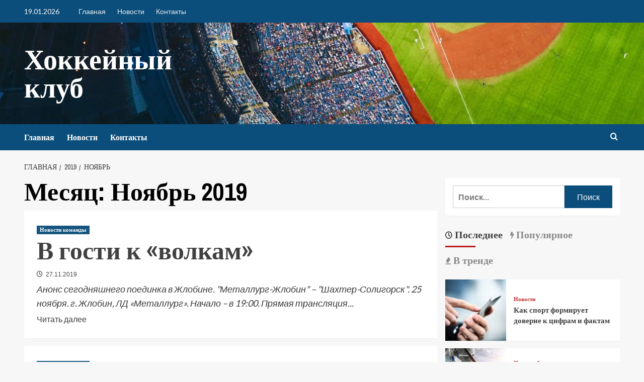

--- FILE ---
content_type: text/html; charset=UTF-8
request_url: https://hcshahter.by/2019/11
body_size: 26369
content:
<!doctype html>
<html lang="ru-RU">

<head>
    <meta charset="UTF-8">
    <meta name="viewport" content="width=device-width, initial-scale=1">
    <link rel="profile" href="http://gmpg.org/xfn/11">
    <meta name='robots' content='noindex, follow' />
<link rel='preload' href='https://fonts.googleapis.com/css?family=Source%2BSans%2BPro%3A400%2C700%7CLato%3A400%2C700&#038;subset=latin%2Ccyrillic&#038;display=swap' as='style' onload="this.onload=null;this.rel='stylesheet'" type='text/css' media='all' crossorigin='anonymous'>
<link rel='preconnect' href='https://fonts.googleapis.com' crossorigin='anonymous'>
<link rel='preconnect' href='https://fonts.gstatic.com' crossorigin='anonymous'>

	<!-- This site is optimized with the Yoast SEO plugin v26.7 - https://yoast.com/wordpress/plugins/seo/ -->
	<title>Ноябрь 2019 - Хоккейный клуб</title>
	<meta property="og:locale" content="ru_RU" />
	<meta property="og:type" content="website" />
	<meta property="og:title" content="Ноябрь 2019 - Хоккейный клуб" />
	<meta property="og:url" content="https://hcshahter.by/2019/11" />
	<meta property="og:site_name" content="Хоккейный клуб" />
	<meta name="twitter:card" content="summary_large_image" />
	<script type="application/ld+json" class="yoast-schema-graph">{"@context":"https://schema.org","@graph":[{"@type":"CollectionPage","@id":"https://hcshahter.by/2019/11","url":"https://hcshahter.by/2019/11","name":"Ноябрь 2019 - Хоккейный клуб","isPartOf":{"@id":"https://hcshahter.by/#website"},"breadcrumb":{"@id":"https://hcshahter.by/2019/11#breadcrumb"},"inLanguage":"ru-RU"},{"@type":"BreadcrumbList","@id":"https://hcshahter.by/2019/11#breadcrumb","itemListElement":[{"@type":"ListItem","position":1,"name":"Главная страница","item":"https://hcshahter.by/"},{"@type":"ListItem","position":2,"name":"Архивы для Ноябрь 2019"}]},{"@type":"WebSite","@id":"https://hcshahter.by/#website","url":"https://hcshahter.by/","name":"Хоккейный клуб","description":"","potentialAction":[{"@type":"SearchAction","target":{"@type":"EntryPoint","urlTemplate":"https://hcshahter.by/?s={search_term_string}"},"query-input":{"@type":"PropertyValueSpecification","valueRequired":true,"valueName":"search_term_string"}}],"inLanguage":"ru-RU"}]}</script>
	<!-- / Yoast SEO plugin. -->


<link rel='dns-prefetch' href='//fonts.googleapis.com' />
<link rel='preconnect' href='https://fonts.googleapis.com' />
<link rel='preconnect' href='https://fonts.gstatic.com' />
<link rel="alternate" type="application/rss+xml" title="Хоккейный клуб &raquo; Лента" href="https://hcshahter.by/feed" />
<link rel="alternate" type="application/rss+xml" title="Хоккейный клуб &raquo; Лента комментариев" href="https://hcshahter.by/comments/feed" />
<style id='wp-img-auto-sizes-contain-inline-css' type='text/css'>
img:is([sizes=auto i],[sizes^="auto," i]){contain-intrinsic-size:3000px 1500px}
/*# sourceURL=wp-img-auto-sizes-contain-inline-css */
</style>
<link rel='stylesheet' id='blockspare-blocks-fontawesome-front-css' href='https://hcshahter.by/wp-content/plugins/blockspare/assets/fontawesome/css/all.css?ver=6.9' type='text/css' media='all' />
<link rel='stylesheet' id='blockspare-frontend-block-style-css-css' href='https://hcshahter.by/wp-content/plugins/blockspare/dist/style-blocks.css?ver=6.9' type='text/css' media='all' />
<link rel='stylesheet' id='slick-css-css' href='https://hcshahter.by/wp-content/plugins/blockspare/assets/slick/css/slick.css?ver=6.9' type='text/css' media='all' />
<link rel='stylesheet' id='latest-posts-block-fontawesome-front-css' href='https://hcshahter.by/wp-content/plugins/latest-posts-block-lite/src/assets/fontawesome/css/all.css?ver=1768776200' type='text/css' media='all' />
<link rel='stylesheet' id='latest-posts-block-frontend-block-style-css-css' href='https://hcshahter.by/wp-content/plugins/latest-posts-block-lite/dist/blocks.style.build.css?ver=6.9' type='text/css' media='all' />
<link rel='stylesheet' id='magic-content-box-blocks-fontawesome-front-css' href='https://hcshahter.by/wp-content/plugins/magic-content-box-lite/src/assets/fontawesome/css/all.css?ver=1768776202' type='text/css' media='all' />
<link rel='stylesheet' id='magic-content-box-frontend-block-style-css-css' href='https://hcshahter.by/wp-content/plugins/magic-content-box-lite/dist/blocks.style.build.css?ver=6.9' type='text/css' media='all' />
<style id='wp-emoji-styles-inline-css' type='text/css'>

	img.wp-smiley, img.emoji {
		display: inline !important;
		border: none !important;
		box-shadow: none !important;
		height: 1em !important;
		width: 1em !important;
		margin: 0 0.07em !important;
		vertical-align: -0.1em !important;
		background: none !important;
		padding: 0 !important;
	}
/*# sourceURL=wp-emoji-styles-inline-css */
</style>
<link rel='stylesheet' id='wp-block-library-css' href='https://hcshahter.by/wp-includes/css/dist/block-library/style.min.css?ver=6.9' type='text/css' media='all' />
<style id='wp-block-library-theme-inline-css' type='text/css'>
.wp-block-audio :where(figcaption){color:#555;font-size:13px;text-align:center}.is-dark-theme .wp-block-audio :where(figcaption){color:#ffffffa6}.wp-block-audio{margin:0 0 1em}.wp-block-code{border:1px solid #ccc;border-radius:4px;font-family:Menlo,Consolas,monaco,monospace;padding:.8em 1em}.wp-block-embed :where(figcaption){color:#555;font-size:13px;text-align:center}.is-dark-theme .wp-block-embed :where(figcaption){color:#ffffffa6}.wp-block-embed{margin:0 0 1em}.blocks-gallery-caption{color:#555;font-size:13px;text-align:center}.is-dark-theme .blocks-gallery-caption{color:#ffffffa6}:root :where(.wp-block-image figcaption){color:#555;font-size:13px;text-align:center}.is-dark-theme :root :where(.wp-block-image figcaption){color:#ffffffa6}.wp-block-image{margin:0 0 1em}.wp-block-pullquote{border-bottom:4px solid;border-top:4px solid;color:currentColor;margin-bottom:1.75em}.wp-block-pullquote :where(cite),.wp-block-pullquote :where(footer),.wp-block-pullquote__citation{color:currentColor;font-size:.8125em;font-style:normal;text-transform:uppercase}.wp-block-quote{border-left:.25em solid;margin:0 0 1.75em;padding-left:1em}.wp-block-quote cite,.wp-block-quote footer{color:currentColor;font-size:.8125em;font-style:normal;position:relative}.wp-block-quote:where(.has-text-align-right){border-left:none;border-right:.25em solid;padding-left:0;padding-right:1em}.wp-block-quote:where(.has-text-align-center){border:none;padding-left:0}.wp-block-quote.is-large,.wp-block-quote.is-style-large,.wp-block-quote:where(.is-style-plain){border:none}.wp-block-search .wp-block-search__label{font-weight:700}.wp-block-search__button{border:1px solid #ccc;padding:.375em .625em}:where(.wp-block-group.has-background){padding:1.25em 2.375em}.wp-block-separator.has-css-opacity{opacity:.4}.wp-block-separator{border:none;border-bottom:2px solid;margin-left:auto;margin-right:auto}.wp-block-separator.has-alpha-channel-opacity{opacity:1}.wp-block-separator:not(.is-style-wide):not(.is-style-dots){width:100px}.wp-block-separator.has-background:not(.is-style-dots){border-bottom:none;height:1px}.wp-block-separator.has-background:not(.is-style-wide):not(.is-style-dots){height:2px}.wp-block-table{margin:0 0 1em}.wp-block-table td,.wp-block-table th{word-break:normal}.wp-block-table :where(figcaption){color:#555;font-size:13px;text-align:center}.is-dark-theme .wp-block-table :where(figcaption){color:#ffffffa6}.wp-block-video :where(figcaption){color:#555;font-size:13px;text-align:center}.is-dark-theme .wp-block-video :where(figcaption){color:#ffffffa6}.wp-block-video{margin:0 0 1em}:root :where(.wp-block-template-part.has-background){margin-bottom:0;margin-top:0;padding:1.25em 2.375em}
/*# sourceURL=/wp-includes/css/dist/block-library/theme.min.css */
</style>
<style id='global-styles-inline-css' type='text/css'>
:root{--wp--preset--aspect-ratio--square: 1;--wp--preset--aspect-ratio--4-3: 4/3;--wp--preset--aspect-ratio--3-4: 3/4;--wp--preset--aspect-ratio--3-2: 3/2;--wp--preset--aspect-ratio--2-3: 2/3;--wp--preset--aspect-ratio--16-9: 16/9;--wp--preset--aspect-ratio--9-16: 9/16;--wp--preset--color--black: #000000;--wp--preset--color--cyan-bluish-gray: #abb8c3;--wp--preset--color--white: #ffffff;--wp--preset--color--pale-pink: #f78da7;--wp--preset--color--vivid-red: #cf2e2e;--wp--preset--color--luminous-vivid-orange: #ff6900;--wp--preset--color--luminous-vivid-amber: #fcb900;--wp--preset--color--light-green-cyan: #7bdcb5;--wp--preset--color--vivid-green-cyan: #00d084;--wp--preset--color--pale-cyan-blue: #8ed1fc;--wp--preset--color--vivid-cyan-blue: #0693e3;--wp--preset--color--vivid-purple: #9b51e0;--wp--preset--gradient--vivid-cyan-blue-to-vivid-purple: linear-gradient(135deg,rgb(6,147,227) 0%,rgb(155,81,224) 100%);--wp--preset--gradient--light-green-cyan-to-vivid-green-cyan: linear-gradient(135deg,rgb(122,220,180) 0%,rgb(0,208,130) 100%);--wp--preset--gradient--luminous-vivid-amber-to-luminous-vivid-orange: linear-gradient(135deg,rgb(252,185,0) 0%,rgb(255,105,0) 100%);--wp--preset--gradient--luminous-vivid-orange-to-vivid-red: linear-gradient(135deg,rgb(255,105,0) 0%,rgb(207,46,46) 100%);--wp--preset--gradient--very-light-gray-to-cyan-bluish-gray: linear-gradient(135deg,rgb(238,238,238) 0%,rgb(169,184,195) 100%);--wp--preset--gradient--cool-to-warm-spectrum: linear-gradient(135deg,rgb(74,234,220) 0%,rgb(151,120,209) 20%,rgb(207,42,186) 40%,rgb(238,44,130) 60%,rgb(251,105,98) 80%,rgb(254,248,76) 100%);--wp--preset--gradient--blush-light-purple: linear-gradient(135deg,rgb(255,206,236) 0%,rgb(152,150,240) 100%);--wp--preset--gradient--blush-bordeaux: linear-gradient(135deg,rgb(254,205,165) 0%,rgb(254,45,45) 50%,rgb(107,0,62) 100%);--wp--preset--gradient--luminous-dusk: linear-gradient(135deg,rgb(255,203,112) 0%,rgb(199,81,192) 50%,rgb(65,88,208) 100%);--wp--preset--gradient--pale-ocean: linear-gradient(135deg,rgb(255,245,203) 0%,rgb(182,227,212) 50%,rgb(51,167,181) 100%);--wp--preset--gradient--electric-grass: linear-gradient(135deg,rgb(202,248,128) 0%,rgb(113,206,126) 100%);--wp--preset--gradient--midnight: linear-gradient(135deg,rgb(2,3,129) 0%,rgb(40,116,252) 100%);--wp--preset--font-size--small: 13px;--wp--preset--font-size--medium: 20px;--wp--preset--font-size--large: 36px;--wp--preset--font-size--x-large: 42px;--wp--preset--spacing--20: 0.44rem;--wp--preset--spacing--30: 0.67rem;--wp--preset--spacing--40: 1rem;--wp--preset--spacing--50: 1.5rem;--wp--preset--spacing--60: 2.25rem;--wp--preset--spacing--70: 3.38rem;--wp--preset--spacing--80: 5.06rem;--wp--preset--shadow--natural: 6px 6px 9px rgba(0, 0, 0, 0.2);--wp--preset--shadow--deep: 12px 12px 50px rgba(0, 0, 0, 0.4);--wp--preset--shadow--sharp: 6px 6px 0px rgba(0, 0, 0, 0.2);--wp--preset--shadow--outlined: 6px 6px 0px -3px rgb(255, 255, 255), 6px 6px rgb(0, 0, 0);--wp--preset--shadow--crisp: 6px 6px 0px rgb(0, 0, 0);}:root { --wp--style--global--content-size: 740px;--wp--style--global--wide-size: 1200px; }:where(body) { margin: 0; }.wp-site-blocks > .alignleft { float: left; margin-right: 2em; }.wp-site-blocks > .alignright { float: right; margin-left: 2em; }.wp-site-blocks > .aligncenter { justify-content: center; margin-left: auto; margin-right: auto; }:where(.wp-site-blocks) > * { margin-block-start: 24px; margin-block-end: 0; }:where(.wp-site-blocks) > :first-child { margin-block-start: 0; }:where(.wp-site-blocks) > :last-child { margin-block-end: 0; }:root { --wp--style--block-gap: 24px; }:root :where(.is-layout-flow) > :first-child{margin-block-start: 0;}:root :where(.is-layout-flow) > :last-child{margin-block-end: 0;}:root :where(.is-layout-flow) > *{margin-block-start: 24px;margin-block-end: 0;}:root :where(.is-layout-constrained) > :first-child{margin-block-start: 0;}:root :where(.is-layout-constrained) > :last-child{margin-block-end: 0;}:root :where(.is-layout-constrained) > *{margin-block-start: 24px;margin-block-end: 0;}:root :where(.is-layout-flex){gap: 24px;}:root :where(.is-layout-grid){gap: 24px;}.is-layout-flow > .alignleft{float: left;margin-inline-start: 0;margin-inline-end: 2em;}.is-layout-flow > .alignright{float: right;margin-inline-start: 2em;margin-inline-end: 0;}.is-layout-flow > .aligncenter{margin-left: auto !important;margin-right: auto !important;}.is-layout-constrained > .alignleft{float: left;margin-inline-start: 0;margin-inline-end: 2em;}.is-layout-constrained > .alignright{float: right;margin-inline-start: 2em;margin-inline-end: 0;}.is-layout-constrained > .aligncenter{margin-left: auto !important;margin-right: auto !important;}.is-layout-constrained > :where(:not(.alignleft):not(.alignright):not(.alignfull)){max-width: var(--wp--style--global--content-size);margin-left: auto !important;margin-right: auto !important;}.is-layout-constrained > .alignwide{max-width: var(--wp--style--global--wide-size);}body .is-layout-flex{display: flex;}.is-layout-flex{flex-wrap: wrap;align-items: center;}.is-layout-flex > :is(*, div){margin: 0;}body .is-layout-grid{display: grid;}.is-layout-grid > :is(*, div){margin: 0;}body{padding-top: 0px;padding-right: 0px;padding-bottom: 0px;padding-left: 0px;}a:where(:not(.wp-element-button)){text-decoration: none;}:root :where(.wp-element-button, .wp-block-button__link){background-color: #32373c;border-width: 0;color: #fff;font-family: inherit;font-size: inherit;font-style: inherit;font-weight: inherit;letter-spacing: inherit;line-height: inherit;padding-top: calc(0.667em + 2px);padding-right: calc(1.333em + 2px);padding-bottom: calc(0.667em + 2px);padding-left: calc(1.333em + 2px);text-decoration: none;text-transform: inherit;}.has-black-color{color: var(--wp--preset--color--black) !important;}.has-cyan-bluish-gray-color{color: var(--wp--preset--color--cyan-bluish-gray) !important;}.has-white-color{color: var(--wp--preset--color--white) !important;}.has-pale-pink-color{color: var(--wp--preset--color--pale-pink) !important;}.has-vivid-red-color{color: var(--wp--preset--color--vivid-red) !important;}.has-luminous-vivid-orange-color{color: var(--wp--preset--color--luminous-vivid-orange) !important;}.has-luminous-vivid-amber-color{color: var(--wp--preset--color--luminous-vivid-amber) !important;}.has-light-green-cyan-color{color: var(--wp--preset--color--light-green-cyan) !important;}.has-vivid-green-cyan-color{color: var(--wp--preset--color--vivid-green-cyan) !important;}.has-pale-cyan-blue-color{color: var(--wp--preset--color--pale-cyan-blue) !important;}.has-vivid-cyan-blue-color{color: var(--wp--preset--color--vivid-cyan-blue) !important;}.has-vivid-purple-color{color: var(--wp--preset--color--vivid-purple) !important;}.has-black-background-color{background-color: var(--wp--preset--color--black) !important;}.has-cyan-bluish-gray-background-color{background-color: var(--wp--preset--color--cyan-bluish-gray) !important;}.has-white-background-color{background-color: var(--wp--preset--color--white) !important;}.has-pale-pink-background-color{background-color: var(--wp--preset--color--pale-pink) !important;}.has-vivid-red-background-color{background-color: var(--wp--preset--color--vivid-red) !important;}.has-luminous-vivid-orange-background-color{background-color: var(--wp--preset--color--luminous-vivid-orange) !important;}.has-luminous-vivid-amber-background-color{background-color: var(--wp--preset--color--luminous-vivid-amber) !important;}.has-light-green-cyan-background-color{background-color: var(--wp--preset--color--light-green-cyan) !important;}.has-vivid-green-cyan-background-color{background-color: var(--wp--preset--color--vivid-green-cyan) !important;}.has-pale-cyan-blue-background-color{background-color: var(--wp--preset--color--pale-cyan-blue) !important;}.has-vivid-cyan-blue-background-color{background-color: var(--wp--preset--color--vivid-cyan-blue) !important;}.has-vivid-purple-background-color{background-color: var(--wp--preset--color--vivid-purple) !important;}.has-black-border-color{border-color: var(--wp--preset--color--black) !important;}.has-cyan-bluish-gray-border-color{border-color: var(--wp--preset--color--cyan-bluish-gray) !important;}.has-white-border-color{border-color: var(--wp--preset--color--white) !important;}.has-pale-pink-border-color{border-color: var(--wp--preset--color--pale-pink) !important;}.has-vivid-red-border-color{border-color: var(--wp--preset--color--vivid-red) !important;}.has-luminous-vivid-orange-border-color{border-color: var(--wp--preset--color--luminous-vivid-orange) !important;}.has-luminous-vivid-amber-border-color{border-color: var(--wp--preset--color--luminous-vivid-amber) !important;}.has-light-green-cyan-border-color{border-color: var(--wp--preset--color--light-green-cyan) !important;}.has-vivid-green-cyan-border-color{border-color: var(--wp--preset--color--vivid-green-cyan) !important;}.has-pale-cyan-blue-border-color{border-color: var(--wp--preset--color--pale-cyan-blue) !important;}.has-vivid-cyan-blue-border-color{border-color: var(--wp--preset--color--vivid-cyan-blue) !important;}.has-vivid-purple-border-color{border-color: var(--wp--preset--color--vivid-purple) !important;}.has-vivid-cyan-blue-to-vivid-purple-gradient-background{background: var(--wp--preset--gradient--vivid-cyan-blue-to-vivid-purple) !important;}.has-light-green-cyan-to-vivid-green-cyan-gradient-background{background: var(--wp--preset--gradient--light-green-cyan-to-vivid-green-cyan) !important;}.has-luminous-vivid-amber-to-luminous-vivid-orange-gradient-background{background: var(--wp--preset--gradient--luminous-vivid-amber-to-luminous-vivid-orange) !important;}.has-luminous-vivid-orange-to-vivid-red-gradient-background{background: var(--wp--preset--gradient--luminous-vivid-orange-to-vivid-red) !important;}.has-very-light-gray-to-cyan-bluish-gray-gradient-background{background: var(--wp--preset--gradient--very-light-gray-to-cyan-bluish-gray) !important;}.has-cool-to-warm-spectrum-gradient-background{background: var(--wp--preset--gradient--cool-to-warm-spectrum) !important;}.has-blush-light-purple-gradient-background{background: var(--wp--preset--gradient--blush-light-purple) !important;}.has-blush-bordeaux-gradient-background{background: var(--wp--preset--gradient--blush-bordeaux) !important;}.has-luminous-dusk-gradient-background{background: var(--wp--preset--gradient--luminous-dusk) !important;}.has-pale-ocean-gradient-background{background: var(--wp--preset--gradient--pale-ocean) !important;}.has-electric-grass-gradient-background{background: var(--wp--preset--gradient--electric-grass) !important;}.has-midnight-gradient-background{background: var(--wp--preset--gradient--midnight) !important;}.has-small-font-size{font-size: var(--wp--preset--font-size--small) !important;}.has-medium-font-size{font-size: var(--wp--preset--font-size--medium) !important;}.has-large-font-size{font-size: var(--wp--preset--font-size--large) !important;}.has-x-large-font-size{font-size: var(--wp--preset--font-size--x-large) !important;}
:root :where(.wp-block-pullquote){font-size: 1.5em;line-height: 1.6;}
/*# sourceURL=global-styles-inline-css */
</style>
<link rel='stylesheet' id='elespare-icons-css' href='https://hcshahter.by/wp-content/plugins/elespare/assets/font/elespare-icons.css?ver=3.3.10' type='text/css' media='all' />
<link rel='stylesheet' id='elementor-icons-css' href='https://hcshahter.by/wp-content/plugins/elementor/assets/lib/eicons/css/elementor-icons.min.css?ver=5.45.0' type='text/css' media='all' />
<link rel='stylesheet' id='elementor-frontend-css' href='https://hcshahter.by/wp-content/plugins/elementor/assets/css/frontend.min.css?ver=3.34.1' type='text/css' media='all' />
<link rel='stylesheet' id='elementor-post-846-css' href='https://hcshahter.by/wp-content/uploads/elementor/css/post-846.css?ver=1768776207' type='text/css' media='all' />
<link rel='stylesheet' id='elespare-posts-grid-css' href='https://hcshahter.by/wp-content/plugins/elespare/dist/elespare.style.build.min.css?ver=3.3.7' type='text/css' media='all' />
<link rel='stylesheet' id='newsport-google-fonts-css' href='https://fonts.googleapis.com/css?family=Archivo+Narrow:400,400italic,700' type='text/css' media='all' />
<link rel='stylesheet' id='bootstrap-css' href='https://hcshahter.by/wp-content/themes/covernews/assets/bootstrap/css/bootstrap.min.css?ver=6.9' type='text/css' media='all' />
<link rel='stylesheet' id='covernews-style-css' href='https://hcshahter.by/wp-content/themes/covernews/style.css?ver=6.9' type='text/css' media='all' />
<link rel='stylesheet' id='newsport-css' href='https://hcshahter.by/wp-content/themes/newsport/style.css?ver=2.0.2' type='text/css' media='all' />
<link rel='stylesheet' id='covernews-google-fonts-css' href='https://fonts.googleapis.com/css?family=Source%2BSans%2BPro%3A400%2C700%7CLato%3A400%2C700&#038;subset=latin%2Ccyrillic&#038;display=swap' type='text/css' media='all' />
<link rel='stylesheet' id='covernews-icons-css' href='https://hcshahter.by/wp-content/themes/covernews/assets/icons/style.css?ver=6.9' type='text/css' media='all' />
<link rel='stylesheet' id='elementor-gf-local-roboto-css' href='https://hcshahter.by/wp-content/uploads/elementor/google-fonts/css/roboto.css?ver=1747251892' type='text/css' media='all' />
<link rel='stylesheet' id='elementor-gf-local-robotoslab-css' href='https://hcshahter.by/wp-content/uploads/elementor/google-fonts/css/robotoslab.css?ver=1747251897' type='text/css' media='all' />
<script type="text/javascript" src="https://hcshahter.by/wp-includes/js/jquery/jquery.min.js?ver=3.7.1" id="jquery-core-js"></script>
<script type="text/javascript" src="https://hcshahter.by/wp-includes/js/jquery/jquery-migrate.min.js?ver=3.4.1" id="jquery-migrate-js"></script>
<script type="text/javascript" src="https://hcshahter.by/wp-content/plugins/blockspare/assets/js/countup/waypoints.min.js?ver=6.9" id="waypoint-js"></script>
<script type="text/javascript" src="https://hcshahter.by/wp-content/plugins/blockspare/assets/js/countup/jquery.counterup.min.js?ver=1" id="countup-js"></script>
<link rel="https://api.w.org/" href="https://hcshahter.by/wp-json/" /><link rel="EditURI" type="application/rsd+xml" title="RSD" href="https://hcshahter.by/xmlrpc.php?rsd" />
<meta name="generator" content="WordPress 6.9" />
<link rel="preload" href="https://hcshahter.by/wp-content/uploads/2023/07/cropped-pexels-photo-139762-1-2.jpeg" as="image"><meta name="generator" content="Elementor 3.34.1; features: additional_custom_breakpoints; settings: css_print_method-external, google_font-enabled, font_display-auto">
			<style>
				.e-con.e-parent:nth-of-type(n+4):not(.e-lazyloaded):not(.e-no-lazyload),
				.e-con.e-parent:nth-of-type(n+4):not(.e-lazyloaded):not(.e-no-lazyload) * {
					background-image: none !important;
				}
				@media screen and (max-height: 1024px) {
					.e-con.e-parent:nth-of-type(n+3):not(.e-lazyloaded):not(.e-no-lazyload),
					.e-con.e-parent:nth-of-type(n+3):not(.e-lazyloaded):not(.e-no-lazyload) * {
						background-image: none !important;
					}
				}
				@media screen and (max-height: 640px) {
					.e-con.e-parent:nth-of-type(n+2):not(.e-lazyloaded):not(.e-no-lazyload),
					.e-con.e-parent:nth-of-type(n+2):not(.e-lazyloaded):not(.e-no-lazyload) * {
						background-image: none !important;
					}
				}
			</style>
			        <style type="text/css">
                        body .masthead-banner.data-bg:before {
                background: rgba(0,0,0,0);
            }
                        .site-title a,
            .site-header .site-branding .site-title a:visited,
            .site-header .site-branding .site-title a:hover,
            .site-description {
                color: #ffffff;
            }

            .site-branding .site-title {
                font-size: 56px;
            }

            @media only screen and (max-width: 640px) {
                .header-layout-3 .site-header .site-branding .site-title,
                .site-branding .site-title {
                    font-size: 60px;

                }
              }   

           @media only screen and (max-width: 375px) {
               .header-layout-3 .site-header .site-branding .site-title,
               .site-branding .site-title {
                        font-size: 50px;

                    }
                }
                
                    .elementor-template-full-width .elementor-section.elementor-section-full_width > .elementor-container,
        .elementor-template-full-width .elementor-section.elementor-section-boxed > .elementor-container{
            max-width: 1200px;
        }
        @media (min-width: 1600px){
            .elementor-template-full-width .elementor-section.elementor-section-full_width > .elementor-container,
            .elementor-template-full-width .elementor-section.elementor-section-boxed > .elementor-container{
                max-width: 1600px;
            }
        }
        
        .align-content-left .elementor-section-stretched,
        .align-content-right .elementor-section-stretched {
            max-width: 100%;
            left: 0 !important;
        }


        </style>
        </head>

<body class="archive date wp-embed-responsive wp-theme-covernews wp-child-theme-newsport hfeed default-content-layout archive-layout-full scrollup-sticky-header aft-sticky-header aft-sticky-sidebar default aft-container-default aft-main-banner-slider-editors-picks-trending header-image-default align-content-left aft-and elementor-default elementor-kit-846">
    
    
    <div id="page" class="site">
        <a class="skip-link screen-reader-text" href="#content">Перейти к содержимому</a>

            <div class="header-layout-1">
                    <div class="top-masthead">

                <div class="container">
                    <div class="row">
                                                    <div class="col-xs-12 col-sm-12 col-md-8 device-center">
                                                                    <span class="topbar-date">
                                       19.01.2026                                    </span>

                                
                                <div class="top-navigation"><ul id="top-menu" class="menu"><li id="menu-item-827" class="menu-item menu-item-type-custom menu-item-object-custom menu-item-827"><a href="/">Главная</a></li>
<li id="menu-item-828" class="menu-item menu-item-type-post_type menu-item-object-page current_page_parent menu-item-828"><a href="https://hcshahter.by/blog">Новости</a></li>
<li id="menu-item-883" class="menu-item menu-item-type-post_type menu-item-object-page menu-item-883"><a href="https://hcshahter.by/club/kontakty">Контакты</a></li>
</ul></div>                            </div>
                                                                    </div>
                </div>
            </div> <!--    Topbar Ends-->
                <header id="masthead" class="site-header">
                        <div class="masthead-banner data-bg"
                 data-background="https://hcshahter.by/wp-content/uploads/2023/07/cropped-pexels-photo-139762-1-2.jpeg">
                <div class="container">
                    <div class="row">
                        <div class="col-md-4">
                            <div class="site-branding">
                                                                    <p class="site-title font-family-1">
                                        <a href="https://hcshahter.by/"
                                           rel="home">Хоккейный клуб</a>
                                    </p>
                                
                                                            </div>
                        </div>
                        <div class="col-md-8">
                                        <div class="banner-promotions-wrapper">
                                    <div class="promotion-section">
                        <a href="" target="_blank">
                                                    </a>
                    </div>
                                
            </div>
            <!-- Trending line END -->
                                    </div>
                    </div>
                </div>
            </div>
            <nav id="site-navigation" class="main-navigation">
                <div class="container">
                    <div class="row">
                        <div class="kol-12">
                            <div class="navigation-container">



                                <span class="toggle-menu" aria-controls="primary-menu" aria-expanded="false">
                                <span class="screen-reader-text">Primary Menu</span>
                                 <i class="ham"></i>
                        </span>
                                <span class="af-mobile-site-title-wrap">
                                                                <p class="site-title font-family-1">
                                <a href="https://hcshahter.by/"
                                   rel="home">Хоккейный клуб</a>
                            </p>
                        </span>
                                <div class="menu main-menu"><ul id="primary-menu" class="menu"><li class="menu-item menu-item-type-custom menu-item-object-custom menu-item-827"><a href="/">Главная</a></li>
<li class="menu-item menu-item-type-post_type menu-item-object-page current_page_parent menu-item-828"><a href="https://hcshahter.by/blog">Новости</a></li>
<li class="menu-item menu-item-type-post_type menu-item-object-page menu-item-883"><a href="https://hcshahter.by/club/kontakty">Контакты</a></li>
</ul></div>
                                <div class="cart-search">

                                    <div class="af-search-wrap">
                                        <div class="search-overlay">
                                            <a href="#" title="Search" class="search-icon">
                                                <i class="fa fa-search"></i>
                                            </a>
                                            <div class="af-search-form">
                                                <form role="search" method="get" class="search-form" action="https://hcshahter.by/">
				<label>
					<span class="screen-reader-text">Найти:</span>
					<input type="search" class="search-field" placeholder="Поиск&hellip;" value="" name="s" />
				</label>
				<input type="submit" class="search-submit" value="Поиск" />
			</form>                                            </div>
                                        </div>
                                    </div>
                                </div>


                            </div>
                        </div>
                    </div>
                </div>
            </nav>
        </header>
    </div>

        
            <div id="content" class="container">
                                <div class="em-breadcrumbs font-family-1 covernews-breadcrumbs">
            <div class="row">
                <div role="navigation" aria-label="Навигационные цепочки" class="breadcrumb-trail breadcrumbs" itemprop="breadcrumb"><ul class="trail-items" itemscope itemtype="http://schema.org/BreadcrumbList"><meta name="numberOfItems" content="3" /><meta name="itemListOrder" content="Ascending" /><li itemprop="itemListElement" itemscope itemtype="http://schema.org/ListItem" class="trail-item trail-begin"><a href="https://hcshahter.by" rel="home" itemprop="item"><span itemprop="name">Главная</span></a><meta itemprop="position" content="1" /></li><li itemprop="itemListElement" itemscope itemtype="http://schema.org/ListItem" class="trail-item"><a href="https://hcshahter.by/2019" itemprop="item"><span itemprop="name">2019</span></a><meta itemprop="position" content="2" /></li><li itemprop="itemListElement" itemscope itemtype="http://schema.org/ListItem" class="trail-item trail-end"><a href="https://hcshahter.by/2019/11" itemprop="item"><span itemprop="name">Ноябрь</span></a><meta itemprop="position" content="3" /></li></ul></div>            </div>
        </div>
    <div class="section-block-upper row">

                <div id="primary" class="content-area">
                    <main id="main" class="site-main aft-archive-post">

                        
                            <header class="header-title-wrapper1">
                                <h1 class="page-title">Месяц: <span>Ноябрь 2019</span></h1>                            </header><!-- .header-title-wrapper -->
                            <div class="row">
                            <div id="aft-inner-row">
                            

        <article id="post-531" class="latest-posts-full col-sm-12 post-531 post type-post status-publish format-standard hentry category-novosti-komandy">
            <div class="entry-header-image-wrap no-post-image">
    <header class="entry-header">
        <div class="post-thumbnail">
            <a href="https://hcshahter.by/novosti/novosti-komandy/7000-v-gosti-k-volkam">
                            </a>

        </div>
        <div class="header-details-wrapper">
            <div class="entry-header-details">
                                    <div class="figure-categories figure-categories-bg">
                                                <ul class="cat-links"><li class="meta-category">
                             <a class="covernews-categories category-color-1"
                            href="https://hcshahter.by/novosti/novosti-komandy" 
                            aria-label="Посмотреть все записи в Новости команды"> 
                                 Новости команды
                             </a>
                        </li></ul>                    </div>
                
                <h2 class="entry-title"><a href="https://hcshahter.by/novosti/novosti-komandy/7000-v-gosti-k-volkam" rel="bookmark">В гости к &#171;волкам&#187;</a>
                    </h2>                                    <div class="post-item-metadata entry-meta">
                        
    <span class="author-links">

                    <span class="item-metadata posts-date">
          <i class="far fa-clock"></i>
          <a href="https://hcshahter.by/2019/11">
            27.11.2019          </a>
        </span>
                </span>
                    </div>
                
                
                    <div class="post-excerpt">
                        <p>Анонс сегодняшнего поединка в Жлобине. "Металлург-Жлобин" – "Шахтер-Солигорск". 25 ноября. г. Жлобин, ЛД «Металлург». Начало – в 19:00. Прямая трансляция...</p>
<div class="aft-readmore-wrapper">
              <a href="https://hcshahter.by/novosti/novosti-komandy/7000-v-gosti-k-volkam" class="aft-readmore" aria-label="Read more about В гости к &#171;волкам&#187;">Читать далее<span class="screen-reader-text">Read more about В гости к &#171;волкам&#187;</span></a>
          </div>
                    </div>
                

            </div>
        </div>
    </header>
</div>        </article>
    

        <article id="post-529" class="latest-posts-full col-sm-12 post-529 post type-post status-publish format-standard hentry category-novosti-komandy">
            <div class="entry-header-image-wrap no-post-image">
    <header class="entry-header">
        <div class="post-thumbnail">
            <a href="https://hcshahter.by/novosti/novosti-komandy/6998-est-khet-trik">
                            </a>

        </div>
        <div class="header-details-wrapper">
            <div class="entry-header-details">
                                    <div class="figure-categories figure-categories-bg">
                                                <ul class="cat-links"><li class="meta-category">
                             <a class="covernews-categories category-color-1"
                            href="https://hcshahter.by/novosti/novosti-komandy" 
                            aria-label="Посмотреть все записи в Новости команды"> 
                                 Новости команды
                             </a>
                        </li></ul>                    </div>
                
                <h2 class="entry-title"><a href="https://hcshahter.by/novosti/novosti-komandy/6998-est-khet-trik" rel="bookmark">Есть хет-трик!</a>
                    </h2>                                    <div class="post-item-metadata entry-meta">
                        
    <span class="author-links">

                    <span class="item-metadata posts-date">
          <i class="far fa-clock"></i>
          <a href="https://hcshahter.by/2019/11">
            26.11.2019          </a>
        </span>
                </span>
                    </div>
                
                
                    <div class="post-excerpt">
                        <p>«Шахтер» одержал победу в Гомеле. Тихой сапой подобрался «Гомель» к лидирующей группе команд. Отставание от «горняков» в пять очков при...</p>
<div class="aft-readmore-wrapper">
              <a href="https://hcshahter.by/novosti/novosti-komandy/6998-est-khet-trik" class="aft-readmore" aria-label="Read more about Есть хет-трик!">Читать далее<span class="screen-reader-text">Read more about Есть хет-трик!</span></a>
          </div>
                    </div>
                

            </div>
        </div>
    </header>
</div>        </article>
    

        <article id="post-526" class="latest-posts-full col-sm-12 post-526 post type-post status-publish format-standard hentry category-novosti-komandy">
            <div class="entry-header-image-wrap no-post-image">
    <header class="entry-header">
        <div class="post-thumbnail">
            <a href="https://hcshahter.by/novosti/novosti-komandy/6995-udacha-masterstvo-pobeda">
                            </a>

        </div>
        <div class="header-details-wrapper">
            <div class="entry-header-details">
                                    <div class="figure-categories figure-categories-bg">
                                                <ul class="cat-links"><li class="meta-category">
                             <a class="covernews-categories category-color-1"
                            href="https://hcshahter.by/novosti/novosti-komandy" 
                            aria-label="Посмотреть все записи в Новости команды"> 
                                 Новости команды
                             </a>
                        </li></ul>                    </div>
                
                <h2 class="entry-title"><a href="https://hcshahter.by/novosti/novosti-komandy/6995-udacha-masterstvo-pobeda" rel="bookmark">Удача, мастерство, победа.</a>
                    </h2>                                    <div class="post-item-metadata entry-meta">
                        
    <span class="author-links">

                    <span class="item-metadata posts-date">
          <i class="far fa-clock"></i>
          <a href="https://hcshahter.by/2019/11">
            22.11.2019          </a>
        </span>
                </span>
                    </div>
                
                
                    <div class="post-excerpt">
                        <p>С комфортным счетом «Шахтер» одержал победу над «Лидой». Вовсе не мальчиком для битья предстала на льду солигорского СЗК «Лида» –...</p>
<div class="aft-readmore-wrapper">
              <a href="https://hcshahter.by/novosti/novosti-komandy/6995-udacha-masterstvo-pobeda" class="aft-readmore" aria-label="Read more about Удача, мастерство, победа.">Читать далее<span class="screen-reader-text">Read more about Удача, мастерство, победа.</span></a>
          </div>
                    </div>
                

            </div>
        </div>
    </header>
</div>        </article>
    

        <article id="post-523" class="latest-posts-full col-sm-12 post-523 post type-post status-publish format-standard hentry category-novosti-komandy">
            <div class="entry-header-image-wrap no-post-image">
    <header class="entry-header">
        <div class="post-thumbnail">
            <a href="https://hcshahter.by/novosti/novosti-komandy/6983-ukreplyaya-zashchitnuyu-liniyu">
                            </a>

        </div>
        <div class="header-details-wrapper">
            <div class="entry-header-details">
                                    <div class="figure-categories figure-categories-bg">
                                                <ul class="cat-links"><li class="meta-category">
                             <a class="covernews-categories category-color-1"
                            href="https://hcshahter.by/novosti/novosti-komandy" 
                            aria-label="Посмотреть все записи в Новости команды"> 
                                 Новости команды
                             </a>
                        </li></ul>                    </div>
                
                <h2 class="entry-title"><a href="https://hcshahter.by/novosti/novosti-komandy/6983-ukreplyaya-zashchitnuyu-liniyu" rel="bookmark">Укрепляя защитную линию</a>
                    </h2>                                    <div class="post-item-metadata entry-meta">
                        
    <span class="author-links">

                    <span class="item-metadata posts-date">
          <i class="far fa-clock"></i>
          <a href="https://hcshahter.by/2019/11">
            07.11.2019          </a>
        </span>
                </span>
                    </div>
                
                
                    <div class="post-excerpt">
                        <p>В стан «горняков» прибыл новичок. ХК «Шахтер-Солигорск» заключил контрактное соглашение с защитником Максимом КАМЕНЬКОВЫМ (1992). Вчера новичок приступил к тренировкам...</p>
<div class="aft-readmore-wrapper">
              <a href="https://hcshahter.by/novosti/novosti-komandy/6983-ukreplyaya-zashchitnuyu-liniyu" class="aft-readmore" aria-label="Read more about Укрепляя защитную линию">Читать далее<span class="screen-reader-text">Read more about Укрепляя защитную линию</span></a>
          </div>
                    </div>
                

            </div>
        </div>
    </header>
</div>        </article>
    

        <article id="post-522" class="latest-posts-full col-sm-12 post-522 post type-post status-publish format-standard hentry category-novosti-komandy">
            <div class="entry-header-image-wrap no-post-image">
    <header class="entry-header">
        <div class="post-thumbnail">
            <a href="https://hcshahter.by/novosti/novosti-komandy/6982-na-prosmotr-k-zubram">
                            </a>

        </div>
        <div class="header-details-wrapper">
            <div class="entry-header-details">
                                    <div class="figure-categories figure-categories-bg">
                                                <ul class="cat-links"><li class="meta-category">
                             <a class="covernews-categories category-color-1"
                            href="https://hcshahter.by/novosti/novosti-komandy" 
                            aria-label="Посмотреть все записи в Новости команды"> 
                                 Новости команды
                             </a>
                        </li></ul>                    </div>
                
                <h2 class="entry-title"><a href="https://hcshahter.by/novosti/novosti-komandy/6982-na-prosmotr-k-zubram" rel="bookmark">На просмотр к «зубрам»</a>
                    </h2>                                    <div class="post-item-metadata entry-meta">
                        
    <span class="author-links">

                    <span class="item-metadata posts-date">
          <i class="far fa-clock"></i>
          <a href="https://hcshahter.by/2019/11">
            07.11.2019          </a>
        </span>
                </span>
                    </div>
                
                
                    <div class="post-excerpt">
                        <p>Игрок «Шахтера» оправился в «Динамо-Минск». Защитник «Шахтера» Роман ДОСТАНКО приглашен в минское «Динамо» на просмотровый контракт до 17 ноября. Сегодня...</p>
<div class="aft-readmore-wrapper">
              <a href="https://hcshahter.by/novosti/novosti-komandy/6982-na-prosmotr-k-zubram" class="aft-readmore" aria-label="Read more about На просмотр к «зубрам»">Читать далее<span class="screen-reader-text">Read more about На просмотр к «зубрам»</span></a>
          </div>
                    </div>
                

            </div>
        </div>
    </header>
</div>        </article>
    

        <article id="post-521" class="latest-posts-full col-sm-12 post-521 post type-post status-publish format-standard hentry category-novosti-komandy">
            <div class="entry-header-image-wrap no-post-image">
    <header class="entry-header">
        <div class="post-thumbnail">
            <a href="https://hcshahter.by/novosti/novosti-komandy/6981-i-vnov-bojko">
                            </a>

        </div>
        <div class="header-details-wrapper">
            <div class="entry-header-details">
                                    <div class="figure-categories figure-categories-bg">
                                                <ul class="cat-links"><li class="meta-category">
                             <a class="covernews-categories category-color-1"
                            href="https://hcshahter.by/novosti/novosti-komandy" 
                            aria-label="Посмотреть все записи в Новости команды"> 
                                 Новости команды
                             </a>
                        </li></ul>                    </div>
                
                <h2 class="entry-title"><a href="https://hcshahter.by/novosti/novosti-komandy/6981-i-vnov-bojko" rel="bookmark">И вновь Бойко!</a>
                    </h2>                                    <div class="post-item-metadata entry-meta">
                        
    <span class="author-links">

                    <span class="item-metadata posts-date">
          <i class="far fa-clock"></i>
          <a href="https://hcshahter.by/2019/11">
            07.11.2019          </a>
        </span>
                </span>
                    </div>
                
                
                    <div class="post-excerpt">
                        <p>Солигорские бьолельщики определились с игроком месяца. По мнению большинства наших болельщиков - а это 28%, - игроком месяца стал нападающий...</p>
<div class="aft-readmore-wrapper">
              <a href="https://hcshahter.by/novosti/novosti-komandy/6981-i-vnov-bojko" class="aft-readmore" aria-label="Read more about И вновь Бойко!">Читать далее<span class="screen-reader-text">Read more about И вновь Бойко!</span></a>
          </div>
                    </div>
                

            </div>
        </div>
    </header>
</div>        </article>
    

        <article id="post-520" class="latest-posts-full col-sm-12 post-520 post type-post status-publish format-standard hentry category-novosti-komandy">
            <div class="entry-header-image-wrap no-post-image">
    <header class="entry-header">
        <div class="post-thumbnail">
            <a href="https://hcshahter.by/novosti/novosti-komandy/6979-eto-dorogogo-stoit">
                            </a>

        </div>
        <div class="header-details-wrapper">
            <div class="entry-header-details">
                                    <div class="figure-categories figure-categories-bg">
                                                <ul class="cat-links"><li class="meta-category">
                             <a class="covernews-categories category-color-1"
                            href="https://hcshahter.by/novosti/novosti-komandy" 
                            aria-label="Посмотреть все записи в Новости команды"> 
                                 Новости команды
                             </a>
                        </li></ul>                    </div>
                
                <h2 class="entry-title"><a href="https://hcshahter.by/novosti/novosti-komandy/6979-eto-dorogogo-stoit" rel="bookmark">Это дорогого стоит</a>
                    </h2>                                    <div class="post-item-metadata entry-meta">
                        
    <span class="author-links">

                    <span class="item-metadata posts-date">
          <i class="far fa-clock"></i>
          <a href="https://hcshahter.by/2019/11">
            07.11.2019          </a>
        </span>
                </span>
                    </div>
                
                
                    <div class="post-excerpt">
                        <p>Послематчевая пресс-конференция наставников команд. Юрий ФАЙКОВ, главный тренер ХК «Шахтер-Солигорск»: - Сегодня получился матч плей-офф. Я думаю, болельщикам и зрителям,...</p>
<div class="aft-readmore-wrapper">
              <a href="https://hcshahter.by/novosti/novosti-komandy/6979-eto-dorogogo-stoit" class="aft-readmore" aria-label="Read more about Это дорогого стоит">Читать далее<span class="screen-reader-text">Read more about Это дорогого стоит</span></a>
          </div>
                    </div>
                

            </div>
        </div>
    </header>
</div>        </article>
    

        <article id="post-181" class="latest-posts-full col-sm-12 post-181 post type-post status-publish format-standard hentry category-novosti-farm-kluba">
            <div class="entry-header-image-wrap no-post-image">
    <header class="entry-header">
        <div class="post-thumbnail">
            <a href="https://hcshahter.by/novosti/novosti-farm-kluba/6980-dve-pobedy-doma">
                            </a>

        </div>
        <div class="header-details-wrapper">
            <div class="entry-header-details">
                                    <div class="figure-categories figure-categories-bg">
                                                <ul class="cat-links"><li class="meta-category">
                             <a class="covernews-categories category-color-1"
                            href="https://hcshahter.by/novosti/novosti-farm-kluba" 
                            aria-label="Посмотреть все записи в Новости фарм-клуба"> 
                                 Новости фарм-клуба
                             </a>
                        </li></ul>                    </div>
                
                <h2 class="entry-title"><a href="https://hcshahter.by/novosti/novosti-farm-kluba/6980-dve-pobedy-doma" rel="bookmark">Две победы дома</a>
                    </h2>                                    <div class="post-item-metadata entry-meta">
                        
    <span class="author-links">

                    <span class="item-metadata posts-date">
          <i class="far fa-clock"></i>
          <a href="https://hcshahter.by/2019/11">
            07.11.2019          </a>
        </span>
                </span>
                    </div>
                
                
                    <div class="post-excerpt">
                        <p>Завершился очередной тур в высшей лиге. Наш фарм-клуб принимал на своем льду сверстников из Могилева. Оба матча увенчались победой «Шахтера-2».\...</p>
<div class="aft-readmore-wrapper">
              <a href="https://hcshahter.by/novosti/novosti-farm-kluba/6980-dve-pobedy-doma" class="aft-readmore" aria-label="Read more about Две победы дома">Читать далее<span class="screen-reader-text">Read more about Две победы дома</span></a>
          </div>
                    </div>
                

            </div>
        </div>
    </header>
</div>        </article>
    

        <article id="post-180" class="latest-posts-full col-sm-12 post-180 post type-post status-publish format-standard hentry category-novosti-farm-kluba">
            <div class="entry-header-image-wrap no-post-image">
    <header class="entry-header">
        <div class="post-thumbnail">
            <a href="https://hcshahter.by/novosti/novosti-farm-kluba/6928-lidery-zayavlyayut-o-sebe">
                            </a>

        </div>
        <div class="header-details-wrapper">
            <div class="entry-header-details">
                                    <div class="figure-categories figure-categories-bg">
                                                <ul class="cat-links"><li class="meta-category">
                             <a class="covernews-categories category-color-1"
                            href="https://hcshahter.by/novosti/novosti-farm-kluba" 
                            aria-label="Посмотреть все записи в Новости фарм-клуба"> 
                                 Новости фарм-клуба
                             </a>
                        </li></ul>                    </div>
                
                <h2 class="entry-title"><a href="https://hcshahter.by/novosti/novosti-farm-kluba/6928-lidery-zayavlyayut-o-sebe" rel="bookmark">Лидеры заявляют о себе</a>
                    </h2>                                    <div class="post-item-metadata entry-meta">
                        
    <span class="author-links">

                    <span class="item-metadata posts-date">
          <i class="far fa-clock"></i>
          <a href="https://hcshahter.by/2019/11">
            07.11.2019          </a>
        </span>
                </span>
                    </div>
                
                
                    <div class="post-excerpt">
                        <p>На этой неделе прошел 3-й тур в высшей лиге. «Шахтер-2» принимал на своем льду столичный «Юниор». Встречи завершились с попеременным...</p>
<div class="aft-readmore-wrapper">
              <a href="https://hcshahter.by/novosti/novosti-farm-kluba/6928-lidery-zayavlyayut-o-sebe" class="aft-readmore" aria-label="Read more about Лидеры заявляют о себе">Читать далее<span class="screen-reader-text">Read more about Лидеры заявляют о себе</span></a>
          </div>
                    </div>
                

            </div>
        </div>
    </header>
</div>        </article>
    

        <article id="post-179" class="latest-posts-full col-sm-12 post-179 post type-post status-publish format-standard hentry category-novosti-farm-kluba">
            <div class="entry-header-image-wrap no-post-image">
    <header class="entry-header">
        <div class="post-thumbnail">
            <a href="https://hcshahter.by/novosti/novosti-farm-kluba/6907-dve-pobedy-kryadu">
                            </a>

        </div>
        <div class="header-details-wrapper">
            <div class="entry-header-details">
                                    <div class="figure-categories figure-categories-bg">
                                                <ul class="cat-links"><li class="meta-category">
                             <a class="covernews-categories category-color-1"
                            href="https://hcshahter.by/novosti/novosti-farm-kluba" 
                            aria-label="Посмотреть все записи в Новости фарм-клуба"> 
                                 Новости фарм-клуба
                             </a>
                        </li></ul>                    </div>
                
                <h2 class="entry-title"><a href="https://hcshahter.by/novosti/novosti-farm-kluba/6907-dve-pobedy-kryadu" rel="bookmark">Две победы кряду!</a>
                    </h2>                                    <div class="post-item-metadata entry-meta">
                        
    <span class="author-links">

                    <span class="item-metadata posts-date">
          <i class="far fa-clock"></i>
          <a href="https://hcshahter.by/2019/11">
            07.11.2019          </a>
        </span>
                </span>
                    </div>
                
                
                    <div class="post-excerpt">
                        <p>Две первые в чемпионате игры наш фарм-клуб провел на домашней арене 1 и 2 сентября. Оба матча завершились победами "горняков".&nbsp;...</p>
<div class="aft-readmore-wrapper">
              <a href="https://hcshahter.by/novosti/novosti-farm-kluba/6907-dve-pobedy-kryadu" class="aft-readmore" aria-label="Read more about Две победы кряду!">Читать далее<span class="screen-reader-text">Read more about Две победы кряду!</span></a>
          </div>
                    </div>
                

            </div>
        </div>
    </header>
</div>        </article>
                                </div>
                            <div class="col col-ten">
                                <div class="covernews-pagination">
                                    
	<nav class="navigation pagination" aria-label="Пагинация записей">
		<h2 class="screen-reader-text">Пагинация записей</h2>
		<div class="nav-links"><span aria-current="page" class="page-numbers current">1</span>
<a class="page-numbers" href="https://hcshahter.by/2019/11/page/2">2</a>
<a class="next page-numbers" href="https://hcshahter.by/2019/11/page/2">Далее</a></div>
	</nav>                                </div>
                            </div>
                                            </div>
                    </main><!-- #main -->
                </div><!-- #primary -->

                <aside id="secondary" class="widget-area sidebar-sticky-top">
	<div id="search-1" class="widget covernews-widget widget_search"><form role="search" method="get" class="search-form" action="https://hcshahter.by/">
				<label>
					<span class="screen-reader-text">Найти:</span>
					<input type="search" class="search-field" placeholder="Поиск&hellip;" value="" name="s" />
				</label>
				<input type="submit" class="search-submit" value="Поиск" />
			</form></div><div id="covernews_tabbed_posts-1" class="widget covernews-widget covernews_tabbed_posts_widget">        <div class="tabbed-container">
      <div class="tabbed-head">
          <ul class="nav nav-tabs af-tabs tab-warpper" role="tablist">
                                <li class="tab tab-recent" role="presentation">
                      <a href="#tabbed-1-recent"
                          aria-label="recent"
                          role="tab"
                          id="tabbed-1-recent-tab"
                          aria-controls="tabbed-1-recent"
                          aria-selected="true"
                          data-toggle="tab"
                          class="font-family-1 widget-title active">
                          Последнее                      </a>
                  </li>
                                <li class="tab tab-popular" role="presentation">
                      <a href="#tabbed-1-popular"
                          aria-label="popular"
                          role="tab"
                          id="tabbed-1-popular-tab"
                          aria-controls="tabbed-1-popular"
                          aria-selected="false"
                          data-toggle="tab"
                          class="font-family-1 widget-title ">
                          Популярное                      </a>
                  </li>
                                <li class="tab tab-categorised" role="presentation">
                      <a href="#tabbed-1-categorised"
                          aria-label="categorised"
                          role="tab"
                          id="tabbed-1-categorised-tab"
                          aria-controls="tabbed-1-categorised"
                          aria-selected="false"
                          data-toggle="tab"
                          class="font-family-1 widget-title ">
                          В тренде                      </a>
                  </li>
                        </ul>
      </div>
      <div class="tab-content">
                        <div id="tabbed-1-recent"
                  role="tabpanel"
                  aria-labelledby="tabbed-1-recent-tab"
                  aria-hidden="false"
                  class="tab-pane active">
                  <ul class="article-item article-list-item article-tabbed-list article-item-left">          <li class="full-item clearfix">
            <div class="base-border">
              <div class="row-sm align-items-center">
                
                <div class="col-sm-4 col-image">

                  <div class="tab-article-image">
                    <a href="https://hcshahter.by/novosti/kak-sport-formiruet-doverie-k-czifram-i-faktam" class="post-thumb" aria-label="Как спорт формирует доверие к цифрам и фактам">
                      <img loading="lazy" width="150" height="150" src="https://hcshahter.by/wp-content/uploads/2023/04/4563456456456354-150x150.jpg" class="attachment-thumbnail size-thumbnail wp-post-image" alt="смартфон sms маркетинг" decoding="async" loading="lazy" />                    </a>
                  </div>
                  
                </div>

                <div class="full-item-details col-details col-sm-8">
                  <div class="prime-row">
                    <div class="full-item-metadata primary-font">
                      <div class="figure-categories figure-categories-bg">

                        <ul class="cat-links"><li class="meta-category">
                             <a class="covernews-categories category-color-1"
                            href="https://hcshahter.by/novosti" 
                            aria-label="Посмотреть все записи в Новости"> 
                                 Новости
                             </a>
                        </li></ul>                      </div>
                    </div>
                    <div class="full-item-content">
                      <h3 class="article-title article-title-1">
                        <a href="https://hcshahter.by/novosti/kak-sport-formiruet-doverie-k-czifram-i-faktam">
                          Как спорт формирует доверие к цифрам и фактам                        </a>
                      </h3>
                      <div class="grid-item-metadata">
                                                
    <span class="author-links">

                    <span class="item-metadata posts-date">
          <i class="far fa-clock"></i>
          <a href="https://hcshahter.by/2026/01">
            19.01.2026          </a>
        </span>
                      <span class="aft-comment-count">
            <a href="https://hcshahter.by/novosti/kak-sport-formiruet-doverie-k-czifram-i-faktam">
              <i class="far fa-comment"></i>
              <span class="aft-show-hover">
                0              </span>
            </a>
          </span>
          </span>

                      </div>
                                          </div>
                  </div>
                </div>
              </div>
            </div>
          </li>
              <li class="full-item clearfix">
            <div class="base-border">
              <div class="row-sm align-items-center">
                
                <div class="col-sm-4 col-image">

                  <div class="tab-article-image">
                    <a href="https://hcshahter.by/novosti/novosti-belorusskogo-khokkeya/vitebsk-sygraet-v-finale-evro-aziatskogo-kubka-druzhby" class="post-thumb" aria-label="Витебск сыграет в финале Евро-Азиатского Кубка Дружбы">
                      <img loading="lazy" width="150" height="150" src="https://hcshahter.by/wp-content/uploads/2024/08/hokkej-150x150.jpeg" class="attachment-thumbnail size-thumbnail wp-post-image" alt="хоккей" decoding="async" loading="lazy" />                    </a>
                  </div>
                  
                </div>

                <div class="full-item-details col-details col-sm-8">
                  <div class="prime-row">
                    <div class="full-item-metadata primary-font">
                      <div class="figure-categories figure-categories-bg">

                        <ul class="cat-links"><li class="meta-category">
                             <a class="covernews-categories category-color-1"
                            href="https://hcshahter.by/novosti/novosti-belorusskogo-khokkeya" 
                            aria-label="Посмотреть все записи в Новости белорусского хоккея"> 
                                 Новости белорусского хоккея
                             </a>
                        </li></ul>                      </div>
                    </div>
                    <div class="full-item-content">
                      <h3 class="article-title article-title-1">
                        <a href="https://hcshahter.by/novosti/novosti-belorusskogo-khokkeya/vitebsk-sygraet-v-finale-evro-aziatskogo-kubka-druzhby">
                          Витебск сыграет в финале Евро-Азиатского Кубка Дружбы                        </a>
                      </h3>
                      <div class="grid-item-metadata">
                                                
    <span class="author-links">

                    <span class="item-metadata posts-date">
          <i class="far fa-clock"></i>
          <a href="https://hcshahter.by/2026/01">
            11.01.2026          </a>
        </span>
                      <span class="aft-comment-count">
            <a href="https://hcshahter.by/novosti/novosti-belorusskogo-khokkeya/vitebsk-sygraet-v-finale-evro-aziatskogo-kubka-druzhby">
              <i class="far fa-comment"></i>
              <span class="aft-show-hover">
                0              </span>
            </a>
          </span>
          </span>

                      </div>
                                          </div>
                  </div>
                </div>
              </div>
            </div>
          </li>
              <li class="full-item clearfix">
            <div class="base-border">
              <div class="row-sm align-items-center">
                
                <div class="col-sm-4 col-image">

                  <div class="tab-article-image">
                    <a href="https://hcshahter.by/uncategorized/kak-pravilno-vybrat-playstation-podrobnyj-gid-dlya-pokupatelej" class="post-thumb" aria-label="В январе 2026 года подписка PS Plus Essential получила новые игры">
                      <img loading="lazy" width="150" height="150" src="https://hcshahter.by/wp-content/uploads/2026/01/igra4-150x150.webp" class="attachment-thumbnail size-thumbnail wp-post-image" alt="игра4" decoding="async" loading="lazy" />                    </a>
                  </div>
                  
                </div>

                <div class="full-item-details col-details col-sm-8">
                  <div class="prime-row">
                    <div class="full-item-metadata primary-font">
                      <div class="figure-categories figure-categories-bg">

                        <ul class="cat-links"><li class="meta-category">
                             <a class="covernews-categories category-color-1"
                            href="https://hcshahter.by/uncategorized" 
                            aria-label="Посмотреть все записи в Разное"> 
                                 Разное
                             </a>
                        </li></ul>                      </div>
                    </div>
                    <div class="full-item-content">
                      <h3 class="article-title article-title-1">
                        <a href="https://hcshahter.by/uncategorized/kak-pravilno-vybrat-playstation-podrobnyj-gid-dlya-pokupatelej">
                          В январе 2026 года подписка PS Plus Essential получила новые игры                        </a>
                      </h3>
                      <div class="grid-item-metadata">
                                                
    <span class="author-links">

                    <span class="item-metadata posts-date">
          <i class="far fa-clock"></i>
          <a href="https://hcshahter.by/2026/01">
            11.01.2026          </a>
        </span>
                      <span class="aft-comment-count">
            <a href="https://hcshahter.by/uncategorized/kak-pravilno-vybrat-playstation-podrobnyj-gid-dlya-pokupatelej">
              <i class="far fa-comment"></i>
              <span class="aft-show-hover">
                0              </span>
            </a>
          </span>
          </span>

                      </div>
                                          </div>
                  </div>
                </div>
              </div>
            </div>
          </li>
              <li class="full-item clearfix">
            <div class="base-border">
              <div class="row-sm align-items-center">
                
                <div class="col-sm-4 col-image">

                  <div class="tab-article-image">
                    <a href="https://hcshahter.by/uncategorized/arendnye-kvartiry-i-novaya-infrastruktura-kak-izmenitsya-rynok-zhilya-belarusi-v-2026-godu" class="post-thumb" aria-label="Арендные квартиры и новая инфраструктура: как изменится рынок жилья Беларуси в 2026 году">
                      <img loading="lazy" width="150" height="150" src="https://hcshahter.by/wp-content/uploads/2024/02/interer-1-150x150.jpg" class="attachment-thumbnail size-thumbnail wp-post-image" alt="интерьер 1" decoding="async" loading="lazy" />                    </a>
                  </div>
                  
                </div>

                <div class="full-item-details col-details col-sm-8">
                  <div class="prime-row">
                    <div class="full-item-metadata primary-font">
                      <div class="figure-categories figure-categories-bg">

                        <ul class="cat-links"><li class="meta-category">
                             <a class="covernews-categories category-color-1"
                            href="https://hcshahter.by/uncategorized" 
                            aria-label="Посмотреть все записи в Разное"> 
                                 Разное
                             </a>
                        </li></ul>                      </div>
                    </div>
                    <div class="full-item-content">
                      <h3 class="article-title article-title-1">
                        <a href="https://hcshahter.by/uncategorized/arendnye-kvartiry-i-novaya-infrastruktura-kak-izmenitsya-rynok-zhilya-belarusi-v-2026-godu">
                          Арендные квартиры и новая инфраструктура: как изменится рынок жилья Беларуси в 2026 году                        </a>
                      </h3>
                      <div class="grid-item-metadata">
                                                
    <span class="author-links">

                    <span class="item-metadata posts-date">
          <i class="far fa-clock"></i>
          <a href="https://hcshahter.by/2026/01">
            06.01.2026          </a>
        </span>
                      <span class="aft-comment-count">
            <a href="https://hcshahter.by/uncategorized/arendnye-kvartiry-i-novaya-infrastruktura-kak-izmenitsya-rynok-zhilya-belarusi-v-2026-godu">
              <i class="far fa-comment"></i>
              <span class="aft-show-hover">
                0              </span>
            </a>
          </span>
          </span>

                      </div>
                                          </div>
                  </div>
                </div>
              </div>
            </div>
          </li>
              <li class="full-item clearfix">
            <div class="base-border">
              <div class="row-sm align-items-center">
                
                <div class="col-sm-4 col-image">

                  <div class="tab-article-image">
                    <a href="https://hcshahter.by/uncategorized/primenenie-zhelezobetonnyh-plit-v-sovremennom-stroitelstve" class="post-thumb" aria-label="Применение железобетонных плит в современном строительстве">
                      <img loading="lazy" width="150" height="150" src="https://hcshahter.by/wp-content/uploads/2026/01/plity-zhelezobetonnye-150x150.jpg" class="attachment-thumbnail size-thumbnail wp-post-image" alt="плиты железобетонные" decoding="async" loading="lazy" />                    </a>
                  </div>
                  
                </div>

                <div class="full-item-details col-details col-sm-8">
                  <div class="prime-row">
                    <div class="full-item-metadata primary-font">
                      <div class="figure-categories figure-categories-bg">

                        <ul class="cat-links"><li class="meta-category">
                             <a class="covernews-categories category-color-1"
                            href="https://hcshahter.by/uncategorized" 
                            aria-label="Посмотреть все записи в Разное"> 
                                 Разное
                             </a>
                        </li></ul>                      </div>
                    </div>
                    <div class="full-item-content">
                      <h3 class="article-title article-title-1">
                        <a href="https://hcshahter.by/uncategorized/primenenie-zhelezobetonnyh-plit-v-sovremennom-stroitelstve">
                          Применение железобетонных плит в современном строительстве                        </a>
                      </h3>
                      <div class="grid-item-metadata">
                                                
    <span class="author-links">

                    <span class="item-metadata posts-date">
          <i class="far fa-clock"></i>
          <a href="https://hcshahter.by/2026/01">
            06.01.2026          </a>
        </span>
                      <span class="aft-comment-count">
            <a href="https://hcshahter.by/uncategorized/primenenie-zhelezobetonnyh-plit-v-sovremennom-stroitelstve">
              <i class="far fa-comment"></i>
              <span class="aft-show-hover">
                0              </span>
            </a>
          </span>
          </span>

                      </div>
                                          </div>
                  </div>
                </div>
              </div>
            </div>
          </li>
    </ul>              </div>
                        <div id="tabbed-1-popular"
                  role="tabpanel"
                  aria-labelledby="tabbed-1-popular-tab"
                  aria-hidden="true"
                  class="tab-pane ">
                  <ul class="article-item article-list-item article-tabbed-list article-item-left">          <li class="full-item clearfix">
            <div class="base-border">
              <div class="row-sm align-items-center">
                
                <div class="col-sm-4 col-image">

                  <div class="tab-article-image">
                    <a href="https://hcshahter.by/uncategorized/kak-vybrat-i-primenyat-raznoobraznye-tipy-udobrenij-dlya-povysheniya-plodorodnosti-pochvy" class="post-thumb" aria-label="Как выбрать и применять разнообразные типы удобрений для повышения плодородности почвы">
                      <img loading="lazy" width="150" height="150" src="https://hcshahter.by/wp-content/uploads/2023/08/kak-uluchshit-grunt-150x150.jpg" class="attachment-thumbnail size-thumbnail wp-post-image" alt="земля грунт растения" decoding="async" loading="lazy" />                    </a>
                  </div>
                  
                </div>

                <div class="full-item-details col-details col-sm-8">
                  <div class="prime-row">
                    <div class="full-item-metadata primary-font">
                      <div class="figure-categories figure-categories-bg">

                        <ul class="cat-links"><li class="meta-category">
                             <a class="covernews-categories category-color-1"
                            href="https://hcshahter.by/uncategorized" 
                            aria-label="Посмотреть все записи в Разное"> 
                                 Разное
                             </a>
                        </li></ul>                      </div>
                    </div>
                    <div class="full-item-content">
                      <h3 class="article-title article-title-1">
                        <a href="https://hcshahter.by/uncategorized/kak-vybrat-i-primenyat-raznoobraznye-tipy-udobrenij-dlya-povysheniya-plodorodnosti-pochvy">
                          Как выбрать и применять разнообразные типы удобрений для повышения плодородности почвы                        </a>
                      </h3>
                      <div class="grid-item-metadata">
                                                
    <span class="author-links">

                    <span class="item-metadata posts-date">
          <i class="far fa-clock"></i>
          <a href="https://hcshahter.by/2023/08">
            17.08.2023          </a>
        </span>
                      <span class="aft-comment-count">
            <a href="https://hcshahter.by/uncategorized/kak-vybrat-i-primenyat-raznoobraznye-tipy-udobrenij-dlya-povysheniya-plodorodnosti-pochvy">
              <i class="far fa-comment"></i>
              <span class="aft-show-hover">
                1              </span>
            </a>
          </span>
          </span>

                      </div>
                                          </div>
                  </div>
                </div>
              </div>
            </div>
          </li>
              <li class="full-item clearfix">
            <div class="base-border">
              <div class="row-sm align-items-center">
                
                <div class="col-sm-4 col-image">

                  <div class="tab-article-image">
                    <a href="https://hcshahter.by/novosti/novosti-komandy/5258-vozvrashchenie-na-pobednuyu-tropu" class="post-thumb" aria-label="Возвращение на победную тропу!">
                                          </a>
                  </div>
                  
                </div>

                <div class="full-item-details col-details col-sm-8">
                  <div class="prime-row">
                    <div class="full-item-metadata primary-font">
                      <div class="figure-categories figure-categories-bg">

                        <ul class="cat-links"><li class="meta-category">
                             <a class="covernews-categories category-color-1"
                            href="https://hcshahter.by/novosti/novosti-komandy" 
                            aria-label="Посмотреть все записи в Новости команды"> 
                                 Новости команды
                             </a>
                        </li></ul>                      </div>
                    </div>
                    <div class="full-item-content">
                      <h3 class="article-title article-title-1">
                        <a href="https://hcshahter.by/novosti/novosti-komandy/5258-vozvrashchenie-na-pobednuyu-tropu">
                          Возвращение на победную тропу!                        </a>
                      </h3>
                      <div class="grid-item-metadata">
                                                
    <span class="author-links">

                    <span class="item-metadata posts-date">
          <i class="far fa-clock"></i>
          <a href="https://hcshahter.by/2016/01">
            14.01.2016          </a>
        </span>
                </span>

                      </div>
                                          </div>
                  </div>
                </div>
              </div>
            </div>
          </li>
              <li class="full-item clearfix">
            <div class="base-border">
              <div class="row-sm align-items-center">
                
                <div class="col-sm-4 col-image">

                  <div class="tab-article-image">
                    <a href="https://hcshahter.by/novosti/novosti-komandy/5259-s-odnim-rossiyaninom-rasstalis" class="post-thumb" aria-label="Расстались с легионером">
                                          </a>
                  </div>
                  
                </div>

                <div class="full-item-details col-details col-sm-8">
                  <div class="prime-row">
                    <div class="full-item-metadata primary-font">
                      <div class="figure-categories figure-categories-bg">

                        <ul class="cat-links"><li class="meta-category">
                             <a class="covernews-categories category-color-1"
                            href="https://hcshahter.by/novosti/novosti-komandy" 
                            aria-label="Посмотреть все записи в Новости команды"> 
                                 Новости команды
                             </a>
                        </li></ul>                      </div>
                    </div>
                    <div class="full-item-content">
                      <h3 class="article-title article-title-1">
                        <a href="https://hcshahter.by/novosti/novosti-komandy/5259-s-odnim-rossiyaninom-rasstalis">
                          Расстались с легионером                        </a>
                      </h3>
                      <div class="grid-item-metadata">
                                                
    <span class="author-links">

                    <span class="item-metadata posts-date">
          <i class="far fa-clock"></i>
          <a href="https://hcshahter.by/2016/01">
            14.01.2016          </a>
        </span>
                </span>

                      </div>
                                          </div>
                  </div>
                </div>
              </div>
            </div>
          </li>
              <li class="full-item clearfix">
            <div class="base-border">
              <div class="row-sm align-items-center">
                
                <div class="col-sm-4 col-image">

                  <div class="tab-article-image">
                    <a href="https://hcshahter.by/novosti/novosti-komandy/5257-pobeda-kak-vozdukh" class="post-thumb" aria-label="Победа – как воздух">
                                          </a>
                  </div>
                  
                </div>

                <div class="full-item-details col-details col-sm-8">
                  <div class="prime-row">
                    <div class="full-item-metadata primary-font">
                      <div class="figure-categories figure-categories-bg">

                        <ul class="cat-links"><li class="meta-category">
                             <a class="covernews-categories category-color-1"
                            href="https://hcshahter.by/novosti/novosti-komandy" 
                            aria-label="Посмотреть все записи в Новости команды"> 
                                 Новости команды
                             </a>
                        </li></ul>                      </div>
                    </div>
                    <div class="full-item-content">
                      <h3 class="article-title article-title-1">
                        <a href="https://hcshahter.by/novosti/novosti-komandy/5257-pobeda-kak-vozdukh">
                          Победа – как воздух                        </a>
                      </h3>
                      <div class="grid-item-metadata">
                                                
    <span class="author-links">

                    <span class="item-metadata posts-date">
          <i class="far fa-clock"></i>
          <a href="https://hcshahter.by/2016/01">
            14.01.2016          </a>
        </span>
                </span>

                      </div>
                                          </div>
                  </div>
                </div>
              </div>
            </div>
          </li>
              <li class="full-item clearfix">
            <div class="base-border">
              <div class="row-sm align-items-center">
                
                <div class="col-sm-4 col-image">

                  <div class="tab-article-image">
                    <a href="https://hcshahter.by/novosti/novosti-komandy/5228-kosa-na-kamen" class="post-thumb" aria-label="Коса на камень">
                      <img loading="lazy" width="150" height="95" src="https://hcshahter.by/wp-content/uploads/images/img_2066.jpg" class="attachment-thumbnail size-thumbnail wp-post-image" alt="img 2066" decoding="async" loading="lazy" />                    </a>
                  </div>
                  
                </div>

                <div class="full-item-details col-details col-sm-8">
                  <div class="prime-row">
                    <div class="full-item-metadata primary-font">
                      <div class="figure-categories figure-categories-bg">

                        <ul class="cat-links"><li class="meta-category">
                             <a class="covernews-categories category-color-1"
                            href="https://hcshahter.by/novosti/novosti-komandy" 
                            aria-label="Посмотреть все записи в Новости команды"> 
                                 Новости команды
                             </a>
                        </li></ul>                      </div>
                    </div>
                    <div class="full-item-content">
                      <h3 class="article-title article-title-1">
                        <a href="https://hcshahter.by/novosti/novosti-komandy/5228-kosa-na-kamen">
                          Коса на камень                        </a>
                      </h3>
                      <div class="grid-item-metadata">
                                                
    <span class="author-links">

                    <span class="item-metadata posts-date">
          <i class="far fa-clock"></i>
          <a href="https://hcshahter.by/2016/03">
            12.03.2016          </a>
        </span>
                </span>

                      </div>
                                          </div>
                  </div>
                </div>
              </div>
            </div>
          </li>
    </ul>              </div>
                        <div id="tabbed-1-categorised"
                  role="tabpanel"
                  aria-labelledby="tabbed-1-categorised-tab"
                  aria-hidden="true"
                  class="tab-pane ">
                  <ul class="article-item article-list-item article-tabbed-list article-item-left">          <li class="full-item clearfix">
            <div class="base-border">
              <div class="row-sm align-items-center">
                
                <div class="col-sm-4 col-image">

                  <div class="tab-article-image">
                    <a href="https://hcshahter.by/novosti/novosti-belorusskogo-khokkeya/vitebsk-sygraet-v-finale-evro-aziatskogo-kubka-druzhby" class="post-thumb" aria-label="Витебск сыграет в финале Евро-Азиатского Кубка Дружбы">
                      <img loading="lazy" width="150" height="150" src="https://hcshahter.by/wp-content/uploads/2024/08/hokkej-150x150.jpeg" class="attachment-thumbnail size-thumbnail wp-post-image" alt="хоккей" decoding="async" loading="lazy" />                    </a>
                  </div>
                  
                </div>

                <div class="full-item-details col-details col-sm-8">
                  <div class="prime-row">
                    <div class="full-item-metadata primary-font">
                      <div class="figure-categories figure-categories-bg">

                        <ul class="cat-links"><li class="meta-category">
                             <a class="covernews-categories category-color-1"
                            href="https://hcshahter.by/novosti/novosti-belorusskogo-khokkeya" 
                            aria-label="Посмотреть все записи в Новости белорусского хоккея"> 
                                 Новости белорусского хоккея
                             </a>
                        </li></ul>                      </div>
                    </div>
                    <div class="full-item-content">
                      <h3 class="article-title article-title-1">
                        <a href="https://hcshahter.by/novosti/novosti-belorusskogo-khokkeya/vitebsk-sygraet-v-finale-evro-aziatskogo-kubka-druzhby">
                          Витебск сыграет в финале Евро-Азиатского Кубка Дружбы                        </a>
                      </h3>
                      <div class="grid-item-metadata">
                                                
    <span class="author-links">

                    <span class="item-metadata posts-date">
          <i class="far fa-clock"></i>
          <a href="https://hcshahter.by/2026/01">
            11.01.2026          </a>
        </span>
                      <span class="aft-comment-count">
            <a href="https://hcshahter.by/novosti/novosti-belorusskogo-khokkeya/vitebsk-sygraet-v-finale-evro-aziatskogo-kubka-druzhby">
              <i class="far fa-comment"></i>
              <span class="aft-show-hover">
                0              </span>
            </a>
          </span>
          </span>

                      </div>
                                          </div>
                  </div>
                </div>
              </div>
            </div>
          </li>
              <li class="full-item clearfix">
            <div class="base-border">
              <div class="row-sm align-items-center">
                
                <div class="col-sm-4 col-image">

                  <div class="tab-article-image">
                    <a href="https://hcshahter.by/novosti/novosti-belorusskogo-khokkeya/hondoshko-vyigrala-zoloto-i-serebro-na-chempionate-rossii-po-sinhronnomy-plavaniu" class="post-thumb" aria-label="Хондошко выиграла золото и серебро на чемпионате России по синхронному плаванию">
                      <img loading="lazy" width="150" height="150" src="https://hcshahter.by/wp-content/uploads/2024/04/7e7c149332dfbcb239f14f13736ea124-150x150.jpg" class="attachment-thumbnail size-thumbnail wp-post-image" alt="7e7c149332dfbcb239f14f13736ea124" decoding="async" loading="lazy" />                    </a>
                  </div>
                  
                </div>

                <div class="full-item-details col-details col-sm-8">
                  <div class="prime-row">
                    <div class="full-item-metadata primary-font">
                      <div class="figure-categories figure-categories-bg">

                        <ul class="cat-links"><li class="meta-category">
                             <a class="covernews-categories category-color-1"
                            href="https://hcshahter.by/novosti/novosti-belorusskogo-khokkeya" 
                            aria-label="Посмотреть все записи в Новости белорусского хоккея"> 
                                 Новости белорусского хоккея
                             </a>
                        </li></ul>                      </div>
                    </div>
                    <div class="full-item-content">
                      <h3 class="article-title article-title-1">
                        <a href="https://hcshahter.by/novosti/novosti-belorusskogo-khokkeya/hondoshko-vyigrala-zoloto-i-serebro-na-chempionate-rossii-po-sinhronnomy-plavaniu">
                          Хондошко выиграла золото и серебро на чемпионате России по синхронному плаванию                        </a>
                      </h3>
                      <div class="grid-item-metadata">
                                                
    <span class="author-links">

                    <span class="item-metadata posts-date">
          <i class="far fa-clock"></i>
          <a href="https://hcshahter.by/2024/04">
            27.04.2024          </a>
        </span>
                      <span class="aft-comment-count">
            <a href="https://hcshahter.by/novosti/novosti-belorusskogo-khokkeya/hondoshko-vyigrala-zoloto-i-serebro-na-chempionate-rossii-po-sinhronnomy-plavaniu">
              <i class="far fa-comment"></i>
              <span class="aft-show-hover">
                0              </span>
            </a>
          </span>
          </span>

                      </div>
                                          </div>
                  </div>
                </div>
              </div>
            </div>
          </li>
              <li class="full-item clearfix">
            <div class="base-border">
              <div class="row-sm align-items-center">
                
                <div class="col-sm-4 col-image">

                  <div class="tab-article-image">
                    <a href="https://hcshahter.by/novosti/novosti-belorusskogo-khokkeya/azarenko-proigrala-v-1-16-finala-tyrnira-wta-1000-v-madride" class="post-thumb" aria-label="Азаренко проиграла в 1/16 финала турнира WTA-1000 в Мадриде">
                      <img loading="lazy" width="150" height="150" src="https://hcshahter.by/wp-content/uploads/2024/04/1bb8bc04252a5b864b8c85723b9a22c9-150x150.jpg" class="attachment-thumbnail size-thumbnail wp-post-image" alt="1bb8bc04252a5b864b8c85723b9a22c9" decoding="async" loading="lazy" />                    </a>
                  </div>
                  
                </div>

                <div class="full-item-details col-details col-sm-8">
                  <div class="prime-row">
                    <div class="full-item-metadata primary-font">
                      <div class="figure-categories figure-categories-bg">

                        <ul class="cat-links"><li class="meta-category">
                             <a class="covernews-categories category-color-1"
                            href="https://hcshahter.by/novosti/novosti-belorusskogo-khokkeya" 
                            aria-label="Посмотреть все записи в Новости белорусского хоккея"> 
                                 Новости белорусского хоккея
                             </a>
                        </li></ul>                      </div>
                    </div>
                    <div class="full-item-content">
                      <h3 class="article-title article-title-1">
                        <a href="https://hcshahter.by/novosti/novosti-belorusskogo-khokkeya/azarenko-proigrala-v-1-16-finala-tyrnira-wta-1000-v-madride">
                          Азаренко проиграла в 1/16 финала турнира WTA-1000 в Мадриде                        </a>
                      </h3>
                      <div class="grid-item-metadata">
                                                
    <span class="author-links">

                    <span class="item-metadata posts-date">
          <i class="far fa-clock"></i>
          <a href="https://hcshahter.by/2024/04">
            27.04.2024          </a>
        </span>
                      <span class="aft-comment-count">
            <a href="https://hcshahter.by/novosti/novosti-belorusskogo-khokkeya/azarenko-proigrala-v-1-16-finala-tyrnira-wta-1000-v-madride">
              <i class="far fa-comment"></i>
              <span class="aft-show-hover">
                0              </span>
            </a>
          </span>
          </span>

                      </div>
                                          </div>
                  </div>
                </div>
              </div>
            </div>
          </li>
              <li class="full-item clearfix">
            <div class="base-border">
              <div class="row-sm align-items-center">
                
                <div class="col-sm-4 col-image">

                  <div class="tab-article-image">
                    <a href="https://hcshahter.by/novosti/novosti-belorusskogo-khokkeya/mogilev-priznan-lychshim-klybom-ekstraligi-po-rabote-so-zriteliami" class="post-thumb" aria-label="&#171;Могилев&#187; признан лучшим клубом экстралиги по работе со зрителями">
                      <img loading="lazy" width="150" height="150" src="https://hcshahter.by/wp-content/uploads/2024/04/29b78b3f74c806fd1e1fd281311ba7bb-150x150.jpg" class="attachment-thumbnail size-thumbnail wp-post-image" alt="29b78b3f74c806fd1e1fd281311ba7bb" decoding="async" loading="lazy" />                    </a>
                  </div>
                  
                </div>

                <div class="full-item-details col-details col-sm-8">
                  <div class="prime-row">
                    <div class="full-item-metadata primary-font">
                      <div class="figure-categories figure-categories-bg">

                        <ul class="cat-links"><li class="meta-category">
                             <a class="covernews-categories category-color-1"
                            href="https://hcshahter.by/novosti/novosti-belorusskogo-khokkeya" 
                            aria-label="Посмотреть все записи в Новости белорусского хоккея"> 
                                 Новости белорусского хоккея
                             </a>
                        </li></ul>                      </div>
                    </div>
                    <div class="full-item-content">
                      <h3 class="article-title article-title-1">
                        <a href="https://hcshahter.by/novosti/novosti-belorusskogo-khokkeya/mogilev-priznan-lychshim-klybom-ekstraligi-po-rabote-so-zriteliami">
                          &#171;Могилев&#187; признан лучшим клубом экстралиги по работе со зрителями                        </a>
                      </h3>
                      <div class="grid-item-metadata">
                                                
    <span class="author-links">

                    <span class="item-metadata posts-date">
          <i class="far fa-clock"></i>
          <a href="https://hcshahter.by/2024/04">
            27.04.2024          </a>
        </span>
                      <span class="aft-comment-count">
            <a href="https://hcshahter.by/novosti/novosti-belorusskogo-khokkeya/mogilev-priznan-lychshim-klybom-ekstraligi-po-rabote-so-zriteliami">
              <i class="far fa-comment"></i>
              <span class="aft-show-hover">
                0              </span>
            </a>
          </span>
          </span>

                      </div>
                                          </div>
                  </div>
                </div>
              </div>
            </div>
          </li>
              <li class="full-item clearfix">
            <div class="base-border">
              <div class="row-sm align-items-center">
                
                <div class="col-sm-4 col-image">

                  <div class="tab-article-image">
                    <a href="https://hcshahter.by/novosti/novosti-belorusskogo-khokkeya/v-grodno-startoval-chempionat-belarysi-vo-vtoroi-lige-pod-egidoi-abff" class="post-thumb" aria-label="В Гродно стартовал чемпионат Беларуси во второй лиге под эгидой АБФФ">
                      <img loading="lazy" width="150" height="150" src="https://hcshahter.by/wp-content/uploads/2024/04/a16b2f733f492c8e5e3f1a45c0b052cf-150x150.jpg" class="attachment-thumbnail size-thumbnail wp-post-image" alt="a16b2f733f492c8e5e3f1a45c0b052cf" decoding="async" loading="lazy" />                    </a>
                  </div>
                  
                </div>

                <div class="full-item-details col-details col-sm-8">
                  <div class="prime-row">
                    <div class="full-item-metadata primary-font">
                      <div class="figure-categories figure-categories-bg">

                        <ul class="cat-links"><li class="meta-category">
                             <a class="covernews-categories category-color-1"
                            href="https://hcshahter.by/novosti/novosti-belorusskogo-khokkeya" 
                            aria-label="Посмотреть все записи в Новости белорусского хоккея"> 
                                 Новости белорусского хоккея
                             </a>
                        </li></ul>                      </div>
                    </div>
                    <div class="full-item-content">
                      <h3 class="article-title article-title-1">
                        <a href="https://hcshahter.by/novosti/novosti-belorusskogo-khokkeya/v-grodno-startoval-chempionat-belarysi-vo-vtoroi-lige-pod-egidoi-abff">
                          В Гродно стартовал чемпионат Беларуси во второй лиге под эгидой АБФФ                        </a>
                      </h3>
                      <div class="grid-item-metadata">
                                                
    <span class="author-links">

                    <span class="item-metadata posts-date">
          <i class="far fa-clock"></i>
          <a href="https://hcshahter.by/2024/04">
            27.04.2024          </a>
        </span>
                      <span class="aft-comment-count">
            <a href="https://hcshahter.by/novosti/novosti-belorusskogo-khokkeya/v-grodno-startoval-chempionat-belarysi-vo-vtoroi-lige-pod-egidoi-abff">
              <i class="far fa-comment"></i>
              <span class="aft-show-hover">
                0              </span>
            </a>
          </span>
          </span>

                      </div>
                                          </div>
                  </div>
                </div>
              </div>
            </div>
          </li>
    </ul>              </div>
                </div>
  </div>
      </div>
		<div id="recent-posts-2" class="widget covernews-widget widget_recent_entries">
		<h2 class="widget-title widget-title-1"><span>Свежие записи</span></h2>
		<ul>
											<li>
					<a href="https://hcshahter.by/novosti/kak-sport-formiruet-doverie-k-czifram-i-faktam">Как спорт формирует доверие к цифрам и фактам</a>
									</li>
											<li>
					<a href="https://hcshahter.by/novosti/novosti-belorusskogo-khokkeya/vitebsk-sygraet-v-finale-evro-aziatskogo-kubka-druzhby">Витебск сыграет в финале Евро-Азиатского Кубка Дружбы</a>
									</li>
											<li>
					<a href="https://hcshahter.by/uncategorized/kak-pravilno-vybrat-playstation-podrobnyj-gid-dlya-pokupatelej">В январе 2026 года подписка PS Plus Essential получила новые игры</a>
									</li>
											<li>
					<a href="https://hcshahter.by/uncategorized/arendnye-kvartiry-i-novaya-infrastruktura-kak-izmenitsya-rynok-zhilya-belarusi-v-2026-godu">Арендные квартиры и новая инфраструктура: как изменится рынок жилья Беларуси в 2026 году</a>
									</li>
											<li>
					<a href="https://hcshahter.by/uncategorized/primenenie-zhelezobetonnyh-plit-v-sovremennom-stroitelstve">Применение железобетонных плит в современном строительстве</a>
									</li>
					</ul>

		</div><div id="text-2" class="widget covernews-widget widget_text">			<div class="textwidget"><p><strong><a href="https://hcshahter.by/uncategorized/kak-sport-i-pitanie-pomogayut-byt-energichnym-kazhdyj-den">Как спорт и питание помогают быть энергичным каждый день</a></strong></p>
<p><a href="https://hcshahter.by/uncategorized/etapy-zameny-batareek-v-chasah"><strong>Этапы замены батареек в часах</strong></a></p>
</div>
		</div><div id="covernews_tabbed_posts-3" class="widget covernews-widget covernews_tabbed_posts_widget">        <div class="tabbed-container">
      <div class="tabbed-head">
          <ul class="nav nav-tabs af-tabs tab-warpper" role="tablist">
                                <li class="tab tab-recent" role="presentation">
                      <a href="#tabbed-3-recent"
                          aria-label="recent"
                          role="tab"
                          id="tabbed-3-recent-tab"
                          aria-controls="tabbed-3-recent"
                          aria-selected="true"
                          data-toggle="tab"
                          class="font-family-1 widget-title active">
                          Latest                      </a>
                  </li>
                                <li class="tab tab-popular" role="presentation">
                      <a href="#tabbed-3-popular"
                          aria-label="popular"
                          role="tab"
                          id="tabbed-3-popular-tab"
                          aria-controls="tabbed-3-popular"
                          aria-selected="false"
                          data-toggle="tab"
                          class="font-family-1 widget-title ">
                          Popular                      </a>
                  </li>
                                <li class="tab tab-categorised" role="presentation">
                      <a href="#tabbed-3-categorised"
                          aria-label="categorised"
                          role="tab"
                          id="tabbed-3-categorised-tab"
                          aria-controls="tabbed-3-categorised"
                          aria-selected="false"
                          data-toggle="tab"
                          class="font-family-1 widget-title ">
                          Trending                      </a>
                  </li>
                        </ul>
      </div>
      <div class="tab-content">
                        <div id="tabbed-3-recent"
                  role="tabpanel"
                  aria-labelledby="tabbed-3-recent-tab"
                  aria-hidden="false"
                  class="tab-pane active">
                  <ul class="article-item article-list-item article-tabbed-list article-item-left">          <li class="full-item clearfix">
            <div class="base-border">
              <div class="row-sm align-items-center">
                
                <div class="col-sm-4 col-image">

                  <div class="tab-article-image">
                    <a href="https://hcshahter.by/novosti/kak-sport-formiruet-doverie-k-czifram-i-faktam" class="post-thumb" aria-label="Как спорт формирует доверие к цифрам и фактам">
                      <img loading="lazy" width="150" height="150" src="https://hcshahter.by/wp-content/uploads/2023/04/4563456456456354-150x150.jpg" class="attachment-thumbnail size-thumbnail wp-post-image" alt="смартфон sms маркетинг" decoding="async" loading="lazy" />                    </a>
                  </div>
                  
                </div>

                <div class="full-item-details col-details col-sm-8">
                  <div class="prime-row">
                    <div class="full-item-metadata primary-font">
                      <div class="figure-categories figure-categories-bg">

                        <ul class="cat-links"><li class="meta-category">
                             <a class="covernews-categories category-color-1"
                            href="https://hcshahter.by/novosti" 
                            aria-label="Посмотреть все записи в Новости"> 
                                 Новости
                             </a>
                        </li></ul>                      </div>
                    </div>
                    <div class="full-item-content">
                      <h3 class="article-title article-title-1">
                        <a href="https://hcshahter.by/novosti/kak-sport-formiruet-doverie-k-czifram-i-faktam">
                          Как спорт формирует доверие к цифрам и фактам                        </a>
                      </h3>
                      <div class="grid-item-metadata">
                                                
    <span class="author-links">

                    <span class="item-metadata posts-date">
          <i class="far fa-clock"></i>
          <a href="https://hcshahter.by/2026/01">
            19.01.2026          </a>
        </span>
                      <span class="aft-comment-count">
            <a href="https://hcshahter.by/novosti/kak-sport-formiruet-doverie-k-czifram-i-faktam">
              <i class="far fa-comment"></i>
              <span class="aft-show-hover">
                0              </span>
            </a>
          </span>
          </span>

                      </div>
                                          </div>
                  </div>
                </div>
              </div>
            </div>
          </li>
              <li class="full-item clearfix">
            <div class="base-border">
              <div class="row-sm align-items-center">
                
                <div class="col-sm-4 col-image">

                  <div class="tab-article-image">
                    <a href="https://hcshahter.by/novosti/novosti-belorusskogo-khokkeya/vitebsk-sygraet-v-finale-evro-aziatskogo-kubka-druzhby" class="post-thumb" aria-label="Витебск сыграет в финале Евро-Азиатского Кубка Дружбы">
                      <img loading="lazy" width="150" height="150" src="https://hcshahter.by/wp-content/uploads/2024/08/hokkej-150x150.jpeg" class="attachment-thumbnail size-thumbnail wp-post-image" alt="хоккей" decoding="async" loading="lazy" />                    </a>
                  </div>
                  
                </div>

                <div class="full-item-details col-details col-sm-8">
                  <div class="prime-row">
                    <div class="full-item-metadata primary-font">
                      <div class="figure-categories figure-categories-bg">

                        <ul class="cat-links"><li class="meta-category">
                             <a class="covernews-categories category-color-1"
                            href="https://hcshahter.by/novosti/novosti-belorusskogo-khokkeya" 
                            aria-label="Посмотреть все записи в Новости белорусского хоккея"> 
                                 Новости белорусского хоккея
                             </a>
                        </li></ul>                      </div>
                    </div>
                    <div class="full-item-content">
                      <h3 class="article-title article-title-1">
                        <a href="https://hcshahter.by/novosti/novosti-belorusskogo-khokkeya/vitebsk-sygraet-v-finale-evro-aziatskogo-kubka-druzhby">
                          Витебск сыграет в финале Евро-Азиатского Кубка Дружбы                        </a>
                      </h3>
                      <div class="grid-item-metadata">
                                                
    <span class="author-links">

                    <span class="item-metadata posts-date">
          <i class="far fa-clock"></i>
          <a href="https://hcshahter.by/2026/01">
            11.01.2026          </a>
        </span>
                      <span class="aft-comment-count">
            <a href="https://hcshahter.by/novosti/novosti-belorusskogo-khokkeya/vitebsk-sygraet-v-finale-evro-aziatskogo-kubka-druzhby">
              <i class="far fa-comment"></i>
              <span class="aft-show-hover">
                0              </span>
            </a>
          </span>
          </span>

                      </div>
                                          </div>
                  </div>
                </div>
              </div>
            </div>
          </li>
              <li class="full-item clearfix">
            <div class="base-border">
              <div class="row-sm align-items-center">
                
                <div class="col-sm-4 col-image">

                  <div class="tab-article-image">
                    <a href="https://hcshahter.by/uncategorized/kak-pravilno-vybrat-playstation-podrobnyj-gid-dlya-pokupatelej" class="post-thumb" aria-label="В январе 2026 года подписка PS Plus Essential получила новые игры">
                      <img loading="lazy" width="150" height="150" src="https://hcshahter.by/wp-content/uploads/2026/01/igra4-150x150.webp" class="attachment-thumbnail size-thumbnail wp-post-image" alt="игра4" decoding="async" loading="lazy" />                    </a>
                  </div>
                  
                </div>

                <div class="full-item-details col-details col-sm-8">
                  <div class="prime-row">
                    <div class="full-item-metadata primary-font">
                      <div class="figure-categories figure-categories-bg">

                        <ul class="cat-links"><li class="meta-category">
                             <a class="covernews-categories category-color-1"
                            href="https://hcshahter.by/uncategorized" 
                            aria-label="Посмотреть все записи в Разное"> 
                                 Разное
                             </a>
                        </li></ul>                      </div>
                    </div>
                    <div class="full-item-content">
                      <h3 class="article-title article-title-1">
                        <a href="https://hcshahter.by/uncategorized/kak-pravilno-vybrat-playstation-podrobnyj-gid-dlya-pokupatelej">
                          В январе 2026 года подписка PS Plus Essential получила новые игры                        </a>
                      </h3>
                      <div class="grid-item-metadata">
                                                
    <span class="author-links">

                    <span class="item-metadata posts-date">
          <i class="far fa-clock"></i>
          <a href="https://hcshahter.by/2026/01">
            11.01.2026          </a>
        </span>
                      <span class="aft-comment-count">
            <a href="https://hcshahter.by/uncategorized/kak-pravilno-vybrat-playstation-podrobnyj-gid-dlya-pokupatelej">
              <i class="far fa-comment"></i>
              <span class="aft-show-hover">
                0              </span>
            </a>
          </span>
          </span>

                      </div>
                                          </div>
                  </div>
                </div>
              </div>
            </div>
          </li>
              <li class="full-item clearfix">
            <div class="base-border">
              <div class="row-sm align-items-center">
                
                <div class="col-sm-4 col-image">

                  <div class="tab-article-image">
                    <a href="https://hcshahter.by/uncategorized/arendnye-kvartiry-i-novaya-infrastruktura-kak-izmenitsya-rynok-zhilya-belarusi-v-2026-godu" class="post-thumb" aria-label="Арендные квартиры и новая инфраструктура: как изменится рынок жилья Беларуси в 2026 году">
                      <img loading="lazy" width="150" height="150" src="https://hcshahter.by/wp-content/uploads/2024/02/interer-1-150x150.jpg" class="attachment-thumbnail size-thumbnail wp-post-image" alt="интерьер 1" decoding="async" loading="lazy" />                    </a>
                  </div>
                  
                </div>

                <div class="full-item-details col-details col-sm-8">
                  <div class="prime-row">
                    <div class="full-item-metadata primary-font">
                      <div class="figure-categories figure-categories-bg">

                        <ul class="cat-links"><li class="meta-category">
                             <a class="covernews-categories category-color-1"
                            href="https://hcshahter.by/uncategorized" 
                            aria-label="Посмотреть все записи в Разное"> 
                                 Разное
                             </a>
                        </li></ul>                      </div>
                    </div>
                    <div class="full-item-content">
                      <h3 class="article-title article-title-1">
                        <a href="https://hcshahter.by/uncategorized/arendnye-kvartiry-i-novaya-infrastruktura-kak-izmenitsya-rynok-zhilya-belarusi-v-2026-godu">
                          Арендные квартиры и новая инфраструктура: как изменится рынок жилья Беларуси в 2026 году                        </a>
                      </h3>
                      <div class="grid-item-metadata">
                                                
    <span class="author-links">

                    <span class="item-metadata posts-date">
          <i class="far fa-clock"></i>
          <a href="https://hcshahter.by/2026/01">
            06.01.2026          </a>
        </span>
                      <span class="aft-comment-count">
            <a href="https://hcshahter.by/uncategorized/arendnye-kvartiry-i-novaya-infrastruktura-kak-izmenitsya-rynok-zhilya-belarusi-v-2026-godu">
              <i class="far fa-comment"></i>
              <span class="aft-show-hover">
                0              </span>
            </a>
          </span>
          </span>

                      </div>
                                          </div>
                  </div>
                </div>
              </div>
            </div>
          </li>
              <li class="full-item clearfix">
            <div class="base-border">
              <div class="row-sm align-items-center">
                
                <div class="col-sm-4 col-image">

                  <div class="tab-article-image">
                    <a href="https://hcshahter.by/uncategorized/primenenie-zhelezobetonnyh-plit-v-sovremennom-stroitelstve" class="post-thumb" aria-label="Применение железобетонных плит в современном строительстве">
                      <img loading="lazy" width="150" height="150" src="https://hcshahter.by/wp-content/uploads/2026/01/plity-zhelezobetonnye-150x150.jpg" class="attachment-thumbnail size-thumbnail wp-post-image" alt="плиты железобетонные" decoding="async" loading="lazy" />                    </a>
                  </div>
                  
                </div>

                <div class="full-item-details col-details col-sm-8">
                  <div class="prime-row">
                    <div class="full-item-metadata primary-font">
                      <div class="figure-categories figure-categories-bg">

                        <ul class="cat-links"><li class="meta-category">
                             <a class="covernews-categories category-color-1"
                            href="https://hcshahter.by/uncategorized" 
                            aria-label="Посмотреть все записи в Разное"> 
                                 Разное
                             </a>
                        </li></ul>                      </div>
                    </div>
                    <div class="full-item-content">
                      <h3 class="article-title article-title-1">
                        <a href="https://hcshahter.by/uncategorized/primenenie-zhelezobetonnyh-plit-v-sovremennom-stroitelstve">
                          Применение железобетонных плит в современном строительстве                        </a>
                      </h3>
                      <div class="grid-item-metadata">
                                                
    <span class="author-links">

                    <span class="item-metadata posts-date">
          <i class="far fa-clock"></i>
          <a href="https://hcshahter.by/2026/01">
            06.01.2026          </a>
        </span>
                      <span class="aft-comment-count">
            <a href="https://hcshahter.by/uncategorized/primenenie-zhelezobetonnyh-plit-v-sovremennom-stroitelstve">
              <i class="far fa-comment"></i>
              <span class="aft-show-hover">
                0              </span>
            </a>
          </span>
          </span>

                      </div>
                                          </div>
                  </div>
                </div>
              </div>
            </div>
          </li>
    </ul>              </div>
                        <div id="tabbed-3-popular"
                  role="tabpanel"
                  aria-labelledby="tabbed-3-popular-tab"
                  aria-hidden="true"
                  class="tab-pane ">
                  <ul class="article-item article-list-item article-tabbed-list article-item-left">          <li class="full-item clearfix">
            <div class="base-border">
              <div class="row-sm align-items-center">
                
                <div class="col-sm-4 col-image">

                  <div class="tab-article-image">
                    <a href="https://hcshahter.by/uncategorized/kak-vybrat-i-primenyat-raznoobraznye-tipy-udobrenij-dlya-povysheniya-plodorodnosti-pochvy" class="post-thumb" aria-label="Как выбрать и применять разнообразные типы удобрений для повышения плодородности почвы">
                      <img loading="lazy" width="150" height="150" src="https://hcshahter.by/wp-content/uploads/2023/08/kak-uluchshit-grunt-150x150.jpg" class="attachment-thumbnail size-thumbnail wp-post-image" alt="земля грунт растения" decoding="async" loading="lazy" />                    </a>
                  </div>
                  
                </div>

                <div class="full-item-details col-details col-sm-8">
                  <div class="prime-row">
                    <div class="full-item-metadata primary-font">
                      <div class="figure-categories figure-categories-bg">

                        <ul class="cat-links"><li class="meta-category">
                             <a class="covernews-categories category-color-1"
                            href="https://hcshahter.by/uncategorized" 
                            aria-label="Посмотреть все записи в Разное"> 
                                 Разное
                             </a>
                        </li></ul>                      </div>
                    </div>
                    <div class="full-item-content">
                      <h3 class="article-title article-title-1">
                        <a href="https://hcshahter.by/uncategorized/kak-vybrat-i-primenyat-raznoobraznye-tipy-udobrenij-dlya-povysheniya-plodorodnosti-pochvy">
                          Как выбрать и применять разнообразные типы удобрений для повышения плодородности почвы                        </a>
                      </h3>
                      <div class="grid-item-metadata">
                                                
    <span class="author-links">

                    <span class="item-metadata posts-date">
          <i class="far fa-clock"></i>
          <a href="https://hcshahter.by/2023/08">
            17.08.2023          </a>
        </span>
                      <span class="aft-comment-count">
            <a href="https://hcshahter.by/uncategorized/kak-vybrat-i-primenyat-raznoobraznye-tipy-udobrenij-dlya-povysheniya-plodorodnosti-pochvy">
              <i class="far fa-comment"></i>
              <span class="aft-show-hover">
                1              </span>
            </a>
          </span>
          </span>

                      </div>
                                          </div>
                  </div>
                </div>
              </div>
            </div>
          </li>
              <li class="full-item clearfix">
            <div class="base-border">
              <div class="row-sm align-items-center">
                
                <div class="col-sm-4 col-image">

                  <div class="tab-article-image">
                    <a href="https://hcshahter.by/novosti/novosti-komandy/5258-vozvrashchenie-na-pobednuyu-tropu" class="post-thumb" aria-label="Возвращение на победную тропу!">
                                          </a>
                  </div>
                  
                </div>

                <div class="full-item-details col-details col-sm-8">
                  <div class="prime-row">
                    <div class="full-item-metadata primary-font">
                      <div class="figure-categories figure-categories-bg">

                        <ul class="cat-links"><li class="meta-category">
                             <a class="covernews-categories category-color-1"
                            href="https://hcshahter.by/novosti/novosti-komandy" 
                            aria-label="Посмотреть все записи в Новости команды"> 
                                 Новости команды
                             </a>
                        </li></ul>                      </div>
                    </div>
                    <div class="full-item-content">
                      <h3 class="article-title article-title-1">
                        <a href="https://hcshahter.by/novosti/novosti-komandy/5258-vozvrashchenie-na-pobednuyu-tropu">
                          Возвращение на победную тропу!                        </a>
                      </h3>
                      <div class="grid-item-metadata">
                                                
    <span class="author-links">

                    <span class="item-metadata posts-date">
          <i class="far fa-clock"></i>
          <a href="https://hcshahter.by/2016/01">
            14.01.2016          </a>
        </span>
                </span>

                      </div>
                                          </div>
                  </div>
                </div>
              </div>
            </div>
          </li>
              <li class="full-item clearfix">
            <div class="base-border">
              <div class="row-sm align-items-center">
                
                <div class="col-sm-4 col-image">

                  <div class="tab-article-image">
                    <a href="https://hcshahter.by/novosti/novosti-komandy/5259-s-odnim-rossiyaninom-rasstalis" class="post-thumb" aria-label="Расстались с легионером">
                                          </a>
                  </div>
                  
                </div>

                <div class="full-item-details col-details col-sm-8">
                  <div class="prime-row">
                    <div class="full-item-metadata primary-font">
                      <div class="figure-categories figure-categories-bg">

                        <ul class="cat-links"><li class="meta-category">
                             <a class="covernews-categories category-color-1"
                            href="https://hcshahter.by/novosti/novosti-komandy" 
                            aria-label="Посмотреть все записи в Новости команды"> 
                                 Новости команды
                             </a>
                        </li></ul>                      </div>
                    </div>
                    <div class="full-item-content">
                      <h3 class="article-title article-title-1">
                        <a href="https://hcshahter.by/novosti/novosti-komandy/5259-s-odnim-rossiyaninom-rasstalis">
                          Расстались с легионером                        </a>
                      </h3>
                      <div class="grid-item-metadata">
                                                
    <span class="author-links">

                    <span class="item-metadata posts-date">
          <i class="far fa-clock"></i>
          <a href="https://hcshahter.by/2016/01">
            14.01.2016          </a>
        </span>
                </span>

                      </div>
                                          </div>
                  </div>
                </div>
              </div>
            </div>
          </li>
              <li class="full-item clearfix">
            <div class="base-border">
              <div class="row-sm align-items-center">
                
                <div class="col-sm-4 col-image">

                  <div class="tab-article-image">
                    <a href="https://hcshahter.by/novosti/novosti-komandy/5257-pobeda-kak-vozdukh" class="post-thumb" aria-label="Победа – как воздух">
                                          </a>
                  </div>
                  
                </div>

                <div class="full-item-details col-details col-sm-8">
                  <div class="prime-row">
                    <div class="full-item-metadata primary-font">
                      <div class="figure-categories figure-categories-bg">

                        <ul class="cat-links"><li class="meta-category">
                             <a class="covernews-categories category-color-1"
                            href="https://hcshahter.by/novosti/novosti-komandy" 
                            aria-label="Посмотреть все записи в Новости команды"> 
                                 Новости команды
                             </a>
                        </li></ul>                      </div>
                    </div>
                    <div class="full-item-content">
                      <h3 class="article-title article-title-1">
                        <a href="https://hcshahter.by/novosti/novosti-komandy/5257-pobeda-kak-vozdukh">
                          Победа – как воздух                        </a>
                      </h3>
                      <div class="grid-item-metadata">
                                                
    <span class="author-links">

                    <span class="item-metadata posts-date">
          <i class="far fa-clock"></i>
          <a href="https://hcshahter.by/2016/01">
            14.01.2016          </a>
        </span>
                </span>

                      </div>
                                          </div>
                  </div>
                </div>
              </div>
            </div>
          </li>
              <li class="full-item clearfix">
            <div class="base-border">
              <div class="row-sm align-items-center">
                
                <div class="col-sm-4 col-image">

                  <div class="tab-article-image">
                    <a href="https://hcshahter.by/novosti/novosti-komandy/5228-kosa-na-kamen" class="post-thumb" aria-label="Коса на камень">
                      <img loading="lazy" width="150" height="95" src="https://hcshahter.by/wp-content/uploads/images/img_2066.jpg" class="attachment-thumbnail size-thumbnail wp-post-image" alt="img 2066" decoding="async" loading="lazy" />                    </a>
                  </div>
                  
                </div>

                <div class="full-item-details col-details col-sm-8">
                  <div class="prime-row">
                    <div class="full-item-metadata primary-font">
                      <div class="figure-categories figure-categories-bg">

                        <ul class="cat-links"><li class="meta-category">
                             <a class="covernews-categories category-color-1"
                            href="https://hcshahter.by/novosti/novosti-komandy" 
                            aria-label="Посмотреть все записи в Новости команды"> 
                                 Новости команды
                             </a>
                        </li></ul>                      </div>
                    </div>
                    <div class="full-item-content">
                      <h3 class="article-title article-title-1">
                        <a href="https://hcshahter.by/novosti/novosti-komandy/5228-kosa-na-kamen">
                          Коса на камень                        </a>
                      </h3>
                      <div class="grid-item-metadata">
                                                
    <span class="author-links">

                    <span class="item-metadata posts-date">
          <i class="far fa-clock"></i>
          <a href="https://hcshahter.by/2016/03">
            12.03.2016          </a>
        </span>
                </span>

                      </div>
                                          </div>
                  </div>
                </div>
              </div>
            </div>
          </li>
    </ul>              </div>
                        <div id="tabbed-3-categorised"
                  role="tabpanel"
                  aria-labelledby="tabbed-3-categorised-tab"
                  aria-hidden="true"
                  class="tab-pane ">
                  <ul class="article-item article-list-item article-tabbed-list article-item-left">          <li class="full-item clearfix">
            <div class="base-border">
              <div class="row-sm align-items-center">
                
                <div class="col-sm-4 col-image">

                  <div class="tab-article-image">
                    <a href="https://hcshahter.by/novosti/kak-sport-formiruet-doverie-k-czifram-i-faktam" class="post-thumb" aria-label="Как спорт формирует доверие к цифрам и фактам">
                      <img loading="lazy" width="150" height="150" src="https://hcshahter.by/wp-content/uploads/2023/04/4563456456456354-150x150.jpg" class="attachment-thumbnail size-thumbnail wp-post-image" alt="смартфон sms маркетинг" decoding="async" loading="lazy" />                    </a>
                  </div>
                  
                </div>

                <div class="full-item-details col-details col-sm-8">
                  <div class="prime-row">
                    <div class="full-item-metadata primary-font">
                      <div class="figure-categories figure-categories-bg">

                        <ul class="cat-links"><li class="meta-category">
                             <a class="covernews-categories category-color-1"
                            href="https://hcshahter.by/novosti" 
                            aria-label="Посмотреть все записи в Новости"> 
                                 Новости
                             </a>
                        </li></ul>                      </div>
                    </div>
                    <div class="full-item-content">
                      <h3 class="article-title article-title-1">
                        <a href="https://hcshahter.by/novosti/kak-sport-formiruet-doverie-k-czifram-i-faktam">
                          Как спорт формирует доверие к цифрам и фактам                        </a>
                      </h3>
                      <div class="grid-item-metadata">
                                                
    <span class="author-links">

                    <span class="item-metadata posts-date">
          <i class="far fa-clock"></i>
          <a href="https://hcshahter.by/2026/01">
            19.01.2026          </a>
        </span>
                      <span class="aft-comment-count">
            <a href="https://hcshahter.by/novosti/kak-sport-formiruet-doverie-k-czifram-i-faktam">
              <i class="far fa-comment"></i>
              <span class="aft-show-hover">
                0              </span>
            </a>
          </span>
          </span>

                      </div>
                                          </div>
                  </div>
                </div>
              </div>
            </div>
          </li>
              <li class="full-item clearfix">
            <div class="base-border">
              <div class="row-sm align-items-center">
                
                <div class="col-sm-4 col-image">

                  <div class="tab-article-image">
                    <a href="https://hcshahter.by/novosti/novosti-belorusskogo-khokkeya/vitebsk-sygraet-v-finale-evro-aziatskogo-kubka-druzhby" class="post-thumb" aria-label="Витебск сыграет в финале Евро-Азиатского Кубка Дружбы">
                      <img loading="lazy" width="150" height="150" src="https://hcshahter.by/wp-content/uploads/2024/08/hokkej-150x150.jpeg" class="attachment-thumbnail size-thumbnail wp-post-image" alt="хоккей" decoding="async" loading="lazy" />                    </a>
                  </div>
                  
                </div>

                <div class="full-item-details col-details col-sm-8">
                  <div class="prime-row">
                    <div class="full-item-metadata primary-font">
                      <div class="figure-categories figure-categories-bg">

                        <ul class="cat-links"><li class="meta-category">
                             <a class="covernews-categories category-color-1"
                            href="https://hcshahter.by/novosti/novosti-belorusskogo-khokkeya" 
                            aria-label="Посмотреть все записи в Новости белорусского хоккея"> 
                                 Новости белорусского хоккея
                             </a>
                        </li></ul>                      </div>
                    </div>
                    <div class="full-item-content">
                      <h3 class="article-title article-title-1">
                        <a href="https://hcshahter.by/novosti/novosti-belorusskogo-khokkeya/vitebsk-sygraet-v-finale-evro-aziatskogo-kubka-druzhby">
                          Витебск сыграет в финале Евро-Азиатского Кубка Дружбы                        </a>
                      </h3>
                      <div class="grid-item-metadata">
                                                
    <span class="author-links">

                    <span class="item-metadata posts-date">
          <i class="far fa-clock"></i>
          <a href="https://hcshahter.by/2026/01">
            11.01.2026          </a>
        </span>
                      <span class="aft-comment-count">
            <a href="https://hcshahter.by/novosti/novosti-belorusskogo-khokkeya/vitebsk-sygraet-v-finale-evro-aziatskogo-kubka-druzhby">
              <i class="far fa-comment"></i>
              <span class="aft-show-hover">
                0              </span>
            </a>
          </span>
          </span>

                      </div>
                                          </div>
                  </div>
                </div>
              </div>
            </div>
          </li>
              <li class="full-item clearfix">
            <div class="base-border">
              <div class="row-sm align-items-center">
                
                <div class="col-sm-4 col-image">

                  <div class="tab-article-image">
                    <a href="https://hcshahter.by/uncategorized/kak-pravilno-vybrat-playstation-podrobnyj-gid-dlya-pokupatelej" class="post-thumb" aria-label="В январе 2026 года подписка PS Plus Essential получила новые игры">
                      <img loading="lazy" width="150" height="150" src="https://hcshahter.by/wp-content/uploads/2026/01/igra4-150x150.webp" class="attachment-thumbnail size-thumbnail wp-post-image" alt="игра4" decoding="async" loading="lazy" />                    </a>
                  </div>
                  
                </div>

                <div class="full-item-details col-details col-sm-8">
                  <div class="prime-row">
                    <div class="full-item-metadata primary-font">
                      <div class="figure-categories figure-categories-bg">

                        <ul class="cat-links"><li class="meta-category">
                             <a class="covernews-categories category-color-1"
                            href="https://hcshahter.by/uncategorized" 
                            aria-label="Посмотреть все записи в Разное"> 
                                 Разное
                             </a>
                        </li></ul>                      </div>
                    </div>
                    <div class="full-item-content">
                      <h3 class="article-title article-title-1">
                        <a href="https://hcshahter.by/uncategorized/kak-pravilno-vybrat-playstation-podrobnyj-gid-dlya-pokupatelej">
                          В январе 2026 года подписка PS Plus Essential получила новые игры                        </a>
                      </h3>
                      <div class="grid-item-metadata">
                                                
    <span class="author-links">

                    <span class="item-metadata posts-date">
          <i class="far fa-clock"></i>
          <a href="https://hcshahter.by/2026/01">
            11.01.2026          </a>
        </span>
                      <span class="aft-comment-count">
            <a href="https://hcshahter.by/uncategorized/kak-pravilno-vybrat-playstation-podrobnyj-gid-dlya-pokupatelej">
              <i class="far fa-comment"></i>
              <span class="aft-show-hover">
                0              </span>
            </a>
          </span>
          </span>

                      </div>
                                          </div>
                  </div>
                </div>
              </div>
            </div>
          </li>
              <li class="full-item clearfix">
            <div class="base-border">
              <div class="row-sm align-items-center">
                
                <div class="col-sm-4 col-image">

                  <div class="tab-article-image">
                    <a href="https://hcshahter.by/uncategorized/arendnye-kvartiry-i-novaya-infrastruktura-kak-izmenitsya-rynok-zhilya-belarusi-v-2026-godu" class="post-thumb" aria-label="Арендные квартиры и новая инфраструктура: как изменится рынок жилья Беларуси в 2026 году">
                      <img loading="lazy" width="150" height="150" src="https://hcshahter.by/wp-content/uploads/2024/02/interer-1-150x150.jpg" class="attachment-thumbnail size-thumbnail wp-post-image" alt="интерьер 1" decoding="async" loading="lazy" />                    </a>
                  </div>
                  
                </div>

                <div class="full-item-details col-details col-sm-8">
                  <div class="prime-row">
                    <div class="full-item-metadata primary-font">
                      <div class="figure-categories figure-categories-bg">

                        <ul class="cat-links"><li class="meta-category">
                             <a class="covernews-categories category-color-1"
                            href="https://hcshahter.by/uncategorized" 
                            aria-label="Посмотреть все записи в Разное"> 
                                 Разное
                             </a>
                        </li></ul>                      </div>
                    </div>
                    <div class="full-item-content">
                      <h3 class="article-title article-title-1">
                        <a href="https://hcshahter.by/uncategorized/arendnye-kvartiry-i-novaya-infrastruktura-kak-izmenitsya-rynok-zhilya-belarusi-v-2026-godu">
                          Арендные квартиры и новая инфраструктура: как изменится рынок жилья Беларуси в 2026 году                        </a>
                      </h3>
                      <div class="grid-item-metadata">
                                                
    <span class="author-links">

                    <span class="item-metadata posts-date">
          <i class="far fa-clock"></i>
          <a href="https://hcshahter.by/2026/01">
            06.01.2026          </a>
        </span>
                      <span class="aft-comment-count">
            <a href="https://hcshahter.by/uncategorized/arendnye-kvartiry-i-novaya-infrastruktura-kak-izmenitsya-rynok-zhilya-belarusi-v-2026-godu">
              <i class="far fa-comment"></i>
              <span class="aft-show-hover">
                0              </span>
            </a>
          </span>
          </span>

                      </div>
                                          </div>
                  </div>
                </div>
              </div>
            </div>
          </li>
              <li class="full-item clearfix">
            <div class="base-border">
              <div class="row-sm align-items-center">
                
                <div class="col-sm-4 col-image">

                  <div class="tab-article-image">
                    <a href="https://hcshahter.by/uncategorized/primenenie-zhelezobetonnyh-plit-v-sovremennom-stroitelstve" class="post-thumb" aria-label="Применение железобетонных плит в современном строительстве">
                      <img loading="lazy" width="150" height="150" src="https://hcshahter.by/wp-content/uploads/2026/01/plity-zhelezobetonnye-150x150.jpg" class="attachment-thumbnail size-thumbnail wp-post-image" alt="плиты железобетонные" decoding="async" loading="lazy" />                    </a>
                  </div>
                  
                </div>

                <div class="full-item-details col-details col-sm-8">
                  <div class="prime-row">
                    <div class="full-item-metadata primary-font">
                      <div class="figure-categories figure-categories-bg">

                        <ul class="cat-links"><li class="meta-category">
                             <a class="covernews-categories category-color-1"
                            href="https://hcshahter.by/uncategorized" 
                            aria-label="Посмотреть все записи в Разное"> 
                                 Разное
                             </a>
                        </li></ul>                      </div>
                    </div>
                    <div class="full-item-content">
                      <h3 class="article-title article-title-1">
                        <a href="https://hcshahter.by/uncategorized/primenenie-zhelezobetonnyh-plit-v-sovremennom-stroitelstve">
                          Применение железобетонных плит в современном строительстве                        </a>
                      </h3>
                      <div class="grid-item-metadata">
                                                
    <span class="author-links">

                    <span class="item-metadata posts-date">
          <i class="far fa-clock"></i>
          <a href="https://hcshahter.by/2026/01">
            06.01.2026          </a>
        </span>
                      <span class="aft-comment-count">
            <a href="https://hcshahter.by/uncategorized/primenenie-zhelezobetonnyh-plit-v-sovremennom-stroitelstve">
              <i class="far fa-comment"></i>
              <span class="aft-show-hover">
                0              </span>
            </a>
          </span>
          </span>

                      </div>
                                          </div>
                  </div>
                </div>
              </div>
            </div>
          </li>
    </ul>              </div>
                </div>
  </div>
      </div>
		<div id="recent-posts-4" class="widget covernews-widget widget_recent_entries">
		<h2 class="widget-title widget-title-1"><span>Свежие записи</span></h2>
		<ul>
											<li>
					<a href="https://hcshahter.by/novosti/kak-sport-formiruet-doverie-k-czifram-i-faktam">Как спорт формирует доверие к цифрам и фактам</a>
									</li>
											<li>
					<a href="https://hcshahter.by/novosti/novosti-belorusskogo-khokkeya/vitebsk-sygraet-v-finale-evro-aziatskogo-kubka-druzhby">Витебск сыграет в финале Евро-Азиатского Кубка Дружбы</a>
									</li>
											<li>
					<a href="https://hcshahter.by/uncategorized/kak-pravilno-vybrat-playstation-podrobnyj-gid-dlya-pokupatelej">В январе 2026 года подписка PS Plus Essential получила новые игры</a>
									</li>
											<li>
					<a href="https://hcshahter.by/uncategorized/arendnye-kvartiry-i-novaya-infrastruktura-kak-izmenitsya-rynok-zhilya-belarusi-v-2026-godu">Арендные квартиры и новая инфраструктура: как изменится рынок жилья Беларуси в 2026 году</a>
									</li>
											<li>
					<a href="https://hcshahter.by/uncategorized/primenenie-zhelezobetonnyh-plit-v-sovremennom-stroitelstve">Применение железобетонных плит в современном строительстве</a>
									</li>
					</ul>

		</div><div id="meta-1" class="widget covernews-widget widget_meta"><h2 class="widget-title widget-title-1"><span>Мета</span></h2>
		<ul>
						<li><a rel="nofollow" href="https://hcshahter.by/wp-login.php">Войти</a></li>
			<li><a href="https://hcshahter.by/feed">Лента записей</a></li>
			<li><a href="https://hcshahter.by/comments/feed">Лента комментариев</a></li>

			<li><a href="https://ru.wordpress.org/">WordPress.org</a></li>
		</ul>

		</div></aside><!-- #secondary -->
        </div>

</div>

<div class="af-main-banner-latest-posts grid-layout">
  <div class="container">
    <div class="row">
      <div class="widget-title-section">
            <h2 class="widget-title header-after1">
      <span class="header-after ">
                Последние новости      </span>
    </h2>

      </div>
      <div class="row">
                    <div class="col-sm-15 latest-posts-grid" data-mh="latest-posts-grid">
              <div class="spotlight-post">
                <figure class="categorised-article inside-img">
                  <div class="categorised-article-wrapper">
                    <div class="data-bg-hover data-bg-categorised read-bg-img">
                      <a href="https://hcshahter.by/novosti/kak-sport-formiruet-doverie-k-czifram-i-faktam"
                        aria-label="Как спорт формирует доверие к цифрам и фактам">
                        <img loading="lazy" width="300" height="225" src="https://hcshahter.by/wp-content/uploads/2023/04/4563456456456354-300x225.jpg" class="attachment-medium size-medium wp-post-image" alt="смартфон sms маркетинг" decoding="async" srcset="https://hcshahter.by/wp-content/uploads/2023/04/4563456456456354-300x225.jpg 300w, https://hcshahter.by/wp-content/uploads/2023/04/4563456456456354-1024x768.jpg 1024w, https://hcshahter.by/wp-content/uploads/2023/04/4563456456456354-768x576.jpg 768w, https://hcshahter.by/wp-content/uploads/2023/04/4563456456456354.jpg 1200w" sizes="(max-width: 300px) 100vw, 300px" loading="lazy" />                      </a>
                    </div>
                  </div>
                                    <div class="figure-categories figure-categories-bg">

                    <ul class="cat-links"><li class="meta-category">
                             <a class="covernews-categories category-color-1"
                            href="https://hcshahter.by/novosti" 
                            aria-label="Посмотреть все записи в Новости"> 
                                 Новости
                             </a>
                        </li></ul>                  </div>
                </figure>

                <figcaption>

                  <h3 class="article-title article-title-1">
                    <a href="https://hcshahter.by/novosti/kak-sport-formiruet-doverie-k-czifram-i-faktam">
                      Как спорт формирует доверие к цифрам и фактам                    </a>
                  </h3>
                  <div class="grid-item-metadata">
                    
    <span class="author-links">

                    <span class="item-metadata posts-date">
          <i class="far fa-clock"></i>
          <a href="https://hcshahter.by/2026/01">
            19.01.2026          </a>
        </span>
                      <span class="aft-comment-count">
            <a href="https://hcshahter.by/novosti/kak-sport-formiruet-doverie-k-czifram-i-faktam">
              <i class="far fa-comment"></i>
              <span class="aft-show-hover">
                0              </span>
            </a>
          </span>
          </span>
                  </div>
                </figcaption>
              </div>
            </div>
                      <div class="col-sm-15 latest-posts-grid" data-mh="latest-posts-grid">
              <div class="spotlight-post">
                <figure class="categorised-article inside-img">
                  <div class="categorised-article-wrapper">
                    <div class="data-bg-hover data-bg-categorised read-bg-img">
                      <a href="https://hcshahter.by/novosti/novosti-belorusskogo-khokkeya/vitebsk-sygraet-v-finale-evro-aziatskogo-kubka-druzhby"
                        aria-label="Витебск сыграет в финале Евро-Азиатского Кубка Дружбы">
                        <img loading="lazy" width="300" height="186" src="https://hcshahter.by/wp-content/uploads/2024/08/hokkej-300x186.jpeg" class="attachment-medium size-medium wp-post-image" alt="хоккей" decoding="async" srcset="https://hcshahter.by/wp-content/uploads/2024/08/hokkej-300x186.jpeg 300w, https://hcshahter.by/wp-content/uploads/2024/08/hokkej-1024x634.jpeg 1024w, https://hcshahter.by/wp-content/uploads/2024/08/hokkej-768x476.jpeg 768w, https://hcshahter.by/wp-content/uploads/2024/08/hokkej.jpeg 1280w" sizes="(max-width: 300px) 100vw, 300px" loading="lazy" />                      </a>
                    </div>
                  </div>
                                    <div class="figure-categories figure-categories-bg">

                    <ul class="cat-links"><li class="meta-category">
                             <a class="covernews-categories category-color-1"
                            href="https://hcshahter.by/novosti/novosti-belorusskogo-khokkeya" 
                            aria-label="Посмотреть все записи в Новости белорусского хоккея"> 
                                 Новости белорусского хоккея
                             </a>
                        </li></ul>                  </div>
                </figure>

                <figcaption>

                  <h3 class="article-title article-title-1">
                    <a href="https://hcshahter.by/novosti/novosti-belorusskogo-khokkeya/vitebsk-sygraet-v-finale-evro-aziatskogo-kubka-druzhby">
                      Витебск сыграет в финале Евро-Азиатского Кубка Дружбы                    </a>
                  </h3>
                  <div class="grid-item-metadata">
                    
    <span class="author-links">

                    <span class="item-metadata posts-date">
          <i class="far fa-clock"></i>
          <a href="https://hcshahter.by/2026/01">
            11.01.2026          </a>
        </span>
                      <span class="aft-comment-count">
            <a href="https://hcshahter.by/novosti/novosti-belorusskogo-khokkeya/vitebsk-sygraet-v-finale-evro-aziatskogo-kubka-druzhby">
              <i class="far fa-comment"></i>
              <span class="aft-show-hover">
                0              </span>
            </a>
          </span>
          </span>
                  </div>
                </figcaption>
              </div>
            </div>
                      <div class="col-sm-15 latest-posts-grid" data-mh="latest-posts-grid">
              <div class="spotlight-post">
                <figure class="categorised-article inside-img">
                  <div class="categorised-article-wrapper">
                    <div class="data-bg-hover data-bg-categorised read-bg-img">
                      <a href="https://hcshahter.by/uncategorized/kak-pravilno-vybrat-playstation-podrobnyj-gid-dlya-pokupatelej"
                        aria-label="В январе 2026 года подписка PS Plus Essential получила новые игры">
                        <img loading="lazy" width="300" height="169" src="https://hcshahter.by/wp-content/uploads/2026/01/igra4-300x169.webp" class="attachment-medium size-medium wp-post-image" alt="игра4" decoding="async" srcset="https://hcshahter.by/wp-content/uploads/2026/01/igra4-300x169.webp 300w, https://hcshahter.by/wp-content/uploads/2026/01/igra4-1024x576.webp 1024w, https://hcshahter.by/wp-content/uploads/2026/01/igra4-768x432.webp 768w, https://hcshahter.by/wp-content/uploads/2026/01/igra4-1536x864.webp 1536w, https://hcshahter.by/wp-content/uploads/2026/01/igra4.webp 1920w" sizes="(max-width: 300px) 100vw, 300px" loading="lazy" />                      </a>
                    </div>
                  </div>
                                    <div class="figure-categories figure-categories-bg">

                    <ul class="cat-links"><li class="meta-category">
                             <a class="covernews-categories category-color-1"
                            href="https://hcshahter.by/uncategorized" 
                            aria-label="Посмотреть все записи в Разное"> 
                                 Разное
                             </a>
                        </li></ul>                  </div>
                </figure>

                <figcaption>

                  <h3 class="article-title article-title-1">
                    <a href="https://hcshahter.by/uncategorized/kak-pravilno-vybrat-playstation-podrobnyj-gid-dlya-pokupatelej">
                      В январе 2026 года подписка PS Plus Essential получила новые игры                    </a>
                  </h3>
                  <div class="grid-item-metadata">
                    
    <span class="author-links">

                    <span class="item-metadata posts-date">
          <i class="far fa-clock"></i>
          <a href="https://hcshahter.by/2026/01">
            11.01.2026          </a>
        </span>
                      <span class="aft-comment-count">
            <a href="https://hcshahter.by/uncategorized/kak-pravilno-vybrat-playstation-podrobnyj-gid-dlya-pokupatelej">
              <i class="far fa-comment"></i>
              <span class="aft-show-hover">
                0              </span>
            </a>
          </span>
          </span>
                  </div>
                </figcaption>
              </div>
            </div>
                      <div class="col-sm-15 latest-posts-grid" data-mh="latest-posts-grid">
              <div class="spotlight-post">
                <figure class="categorised-article inside-img">
                  <div class="categorised-article-wrapper">
                    <div class="data-bg-hover data-bg-categorised read-bg-img">
                      <a href="https://hcshahter.by/uncategorized/arendnye-kvartiry-i-novaya-infrastruktura-kak-izmenitsya-rynok-zhilya-belarusi-v-2026-godu"
                        aria-label="Арендные квартиры и новая инфраструктура: как изменится рынок жилья Беларуси в 2026 году">
                        <img loading="lazy" width="300" height="200" src="https://hcshahter.by/wp-content/uploads/2024/02/interer-1-300x200.jpg" class="attachment-medium size-medium wp-post-image" alt="интерьер 1" decoding="async" srcset="https://hcshahter.by/wp-content/uploads/2024/02/interer-1-300x200.jpg 300w, https://hcshahter.by/wp-content/uploads/2024/02/interer-1-1024x682.jpg 1024w, https://hcshahter.by/wp-content/uploads/2024/02/interer-1-768x512.jpg 768w, https://hcshahter.by/wp-content/uploads/2024/02/interer-1-1536x1023.jpg 1536w, https://hcshahter.by/wp-content/uploads/2024/02/interer-1.jpg 1600w" sizes="(max-width: 300px) 100vw, 300px" loading="lazy" />                      </a>
                    </div>
                  </div>
                                    <div class="figure-categories figure-categories-bg">

                    <ul class="cat-links"><li class="meta-category">
                             <a class="covernews-categories category-color-1"
                            href="https://hcshahter.by/uncategorized" 
                            aria-label="Посмотреть все записи в Разное"> 
                                 Разное
                             </a>
                        </li></ul>                  </div>
                </figure>

                <figcaption>

                  <h3 class="article-title article-title-1">
                    <a href="https://hcshahter.by/uncategorized/arendnye-kvartiry-i-novaya-infrastruktura-kak-izmenitsya-rynok-zhilya-belarusi-v-2026-godu">
                      Арендные квартиры и новая инфраструктура: как изменится рынок жилья Беларуси в 2026 году                    </a>
                  </h3>
                  <div class="grid-item-metadata">
                    
    <span class="author-links">

                    <span class="item-metadata posts-date">
          <i class="far fa-clock"></i>
          <a href="https://hcshahter.by/2026/01">
            06.01.2026          </a>
        </span>
                      <span class="aft-comment-count">
            <a href="https://hcshahter.by/uncategorized/arendnye-kvartiry-i-novaya-infrastruktura-kak-izmenitsya-rynok-zhilya-belarusi-v-2026-godu">
              <i class="far fa-comment"></i>
              <span class="aft-show-hover">
                0              </span>
            </a>
          </span>
          </span>
                  </div>
                </figcaption>
              </div>
            </div>
                      <div class="col-sm-15 latest-posts-grid" data-mh="latest-posts-grid">
              <div class="spotlight-post">
                <figure class="categorised-article inside-img">
                  <div class="categorised-article-wrapper">
                    <div class="data-bg-hover data-bg-categorised read-bg-img">
                      <a href="https://hcshahter.by/uncategorized/primenenie-zhelezobetonnyh-plit-v-sovremennom-stroitelstve"
                        aria-label="Применение железобетонных плит в современном строительстве">
                        <img loading="lazy" width="300" height="169" src="https://hcshahter.by/wp-content/uploads/2026/01/plity-zhelezobetonnye-300x169.jpg" class="attachment-medium size-medium wp-post-image" alt="плиты железобетонные" decoding="async" srcset="https://hcshahter.by/wp-content/uploads/2026/01/plity-zhelezobetonnye-300x169.jpg 300w, https://hcshahter.by/wp-content/uploads/2026/01/plity-zhelezobetonnye-768x432.jpg 768w, https://hcshahter.by/wp-content/uploads/2026/01/plity-zhelezobetonnye.jpg 800w" sizes="(max-width: 300px) 100vw, 300px" loading="lazy" />                      </a>
                    </div>
                  </div>
                                    <div class="figure-categories figure-categories-bg">

                    <ul class="cat-links"><li class="meta-category">
                             <a class="covernews-categories category-color-1"
                            href="https://hcshahter.by/uncategorized" 
                            aria-label="Посмотреть все записи в Разное"> 
                                 Разное
                             </a>
                        </li></ul>                  </div>
                </figure>

                <figcaption>

                  <h3 class="article-title article-title-1">
                    <a href="https://hcshahter.by/uncategorized/primenenie-zhelezobetonnyh-plit-v-sovremennom-stroitelstve">
                      Применение железобетонных плит в современном строительстве                    </a>
                  </h3>
                  <div class="grid-item-metadata">
                    
    <span class="author-links">

                    <span class="item-metadata posts-date">
          <i class="far fa-clock"></i>
          <a href="https://hcshahter.by/2026/01">
            06.01.2026          </a>
        </span>
                      <span class="aft-comment-count">
            <a href="https://hcshahter.by/uncategorized/primenenie-zhelezobetonnyh-plit-v-sovremennom-stroitelstve">
              <i class="far fa-comment"></i>
              <span class="aft-show-hover">
                0              </span>
            </a>
          </span>
          </span>
                  </div>
                </figcaption>
              </div>
            </div>
                        </div>
    </div>
  </div>
</div>
<footer class="site-footer">
        <div class="primary-footer">
      <div class="container">
        <div class="row">
          <div class="col-sm-12">
            <div class="row">
                              <div class="primary-footer-area footer-first-widgets-section col-md-4 col-sm-12">
                  <section class="widget-area">
                    <div id="custom_html-3" class="widget_text widget covernews-widget widget_custom_html"><div class="textwidget custom-html-widget"><!-- Yandex.Metrika counter -->
<script type="text/javascript" >
   (function(m,e,t,r,i,k,a){m[i]=m[i]||function(){(m[i].a=m[i].a||[]).push(arguments)};
   m[i].l=1*new Date();
   for (var j = 0; j < document.scripts.length; j++) {if (document.scripts[j].src === r) { return; }}
   k=e.createElement(t),a=e.getElementsByTagName(t)[0],k.async=1,k.src=r,a.parentNode.insertBefore(k,a)})
   (window, document, "script", "https://mc.yandex.ru/metrika/tag.js", "ym");

   ym(90879009, "init", {
        clickmap:true,
        trackLinks:true,
        accurateTrackBounce:true,
        webvisor:true,
        ecommerce:"dataLayer"
   });
</script>
<noscript><div><img src="https://mc.yandex.ru/watch/90879009" style="position:absolute; left:-9999px;" alt="" /></div></noscript>
<!-- /Yandex.Metrika counter --></div></div>                  </section>
                </div>
              
                              <div class="primary-footer-area footer-second-widgets-section col-md-4  col-sm-12">
                  <section class="widget-area">
                    <div id="tag_cloud-3" class="widget covernews-widget widget_tag_cloud"><h2 class="widget-title widget-title-1"><span class="header-after">Рубрики</span></h2><div class="tagcloud"><a href="https://hcshahter.by/leagues-clubs" class="tag-cloud-link tag-link-173 tag-link-position-1" style="font-size: 8pt;" aria-label="Leagues &amp; Clubs (1 элемент)">Leagues &amp; Clubs</a>
<a href="https://hcshahter.by/test-series" class="tag-cloud-link tag-link-174 tag-link-position-2" style="font-size: 8pt;" aria-label="Test Series (1 элемент)">Test Series</a>
<a href="https://hcshahter.by/transfers" class="tag-cloud-link tag-link-175 tag-link-position-3" style="font-size: 8.7659574468085pt;" aria-label="Transfers (2 элемента)">Transfers</a>
<a href="https://hcshahter.by/trending" class="tag-cloud-link tag-link-176 tag-link-position-4" style="font-size: 8.7659574468085pt;" aria-label="Trending (2 элемента)">Trending</a>
<a href="https://hcshahter.by/novosti" class="tag-cloud-link tag-link-2 tag-link-position-5" style="font-size: 12.425531914894pt;" aria-label="Новости (21 элемент)">Новости</a>
<a href="https://hcshahter.by/novosti/novosti-dyussh" class="tag-cloud-link tag-link-4 tag-link-position-6" style="font-size: 11.617021276596pt;" aria-label="Новости ДЮСШ (13 элементов)">Новости ДЮСШ</a>
<a href="https://hcshahter.by/novosti/novosti-belorusskogo-khokkeya" class="tag-cloud-link tag-link-3 tag-link-position-7" style="font-size: 22pt;" aria-label="Новости белорусского хоккея (3&nbsp;852 элемента)">Новости белорусского хоккея</a>
<a href="https://hcshahter.by/novosti/novosti-komandy" class="tag-cloud-link tag-link-6 tag-link-position-8" style="font-size: 18.297872340426pt;" aria-label="Новости команды (521 элемент)">Новости команды</a>
<a href="https://hcshahter.by/novosti/novosti-farm-kluba" class="tag-cloud-link tag-link-5 tag-link-position-9" style="font-size: 13.234042553191pt;" aria-label="Новости фарм-клуба (33 элемента)">Новости фарм-клуба</a>
<a href="https://hcshahter.by/uncategorized" class="tag-cloud-link tag-link-1 tag-link-position-10" style="font-size: 12.510638297872pt;" aria-label="Разное (22 элемента)">Разное</a></div>
</div>
		<div id="recent-posts-3" class="widget covernews-widget widget_recent_entries">
		<h2 class="widget-title widget-title-1"><span class="header-after">Свежие записи</span></h2>
		<ul>
											<li>
					<a href="https://hcshahter.by/novosti/kak-sport-formiruet-doverie-k-czifram-i-faktam">Как спорт формирует доверие к цифрам и фактам</a>
									</li>
											<li>
					<a href="https://hcshahter.by/novosti/novosti-belorusskogo-khokkeya/vitebsk-sygraet-v-finale-evro-aziatskogo-kubka-druzhby">Витебск сыграет в финале Евро-Азиатского Кубка Дружбы</a>
									</li>
											<li>
					<a href="https://hcshahter.by/uncategorized/kak-pravilno-vybrat-playstation-podrobnyj-gid-dlya-pokupatelej">В январе 2026 года подписка PS Plus Essential получила новые игры</a>
									</li>
											<li>
					<a href="https://hcshahter.by/uncategorized/arendnye-kvartiry-i-novaya-infrastruktura-kak-izmenitsya-rynok-zhilya-belarusi-v-2026-godu">Арендные квартиры и новая инфраструктура: как изменится рынок жилья Беларуси в 2026 году</a>
									</li>
											<li>
					<a href="https://hcshahter.by/uncategorized/primenenie-zhelezobetonnyh-plit-v-sovremennom-stroitelstve">Применение железобетонных плит в современном строительстве</a>
									</li>
					</ul>

		</div>                  </section>
                </div>
              
                              <div class="primary-footer-area footer-third-widgets-section col-md-4  col-sm-12">
                  <section class="widget-area">
                    <div id="calendar-1" class="widget covernews-widget widget_calendar"><h2 class="widget-title widget-title-1"><span class="header-after">Schedules</span></h2><div id="calendar_wrap" class="calendar_wrap"><table id="wp-calendar" class="wp-calendar-table">
	<caption>Ноябрь 2019</caption>
	<thead>
	<tr>
		<th scope="col" aria-label="Понедельник">Пн</th>
		<th scope="col" aria-label="Вторник">Вт</th>
		<th scope="col" aria-label="Среда">Ср</th>
		<th scope="col" aria-label="Четверг">Чт</th>
		<th scope="col" aria-label="Пятница">Пт</th>
		<th scope="col" aria-label="Суббота">Сб</th>
		<th scope="col" aria-label="Воскресенье">Вс</th>
	</tr>
	</thead>
	<tbody>
	<tr>
		<td colspan="4" class="pad">&nbsp;</td><td>1</td><td>2</td><td>3</td>
	</tr>
	<tr>
		<td>4</td><td>5</td><td>6</td><td><a href="https://hcshahter.by/2019/11/07" aria-label="Записи, опубликованные 07.11.2019">7</a></td><td>8</td><td>9</td><td>10</td>
	</tr>
	<tr>
		<td>11</td><td>12</td><td>13</td><td>14</td><td>15</td><td>16</td><td>17</td>
	</tr>
	<tr>
		<td>18</td><td>19</td><td>20</td><td>21</td><td><a href="https://hcshahter.by/2019/11/22" aria-label="Записи, опубликованные 22.11.2019">22</a></td><td>23</td><td>24</td>
	</tr>
	<tr>
		<td>25</td><td><a href="https://hcshahter.by/2019/11/26" aria-label="Записи, опубликованные 26.11.2019">26</a></td><td><a href="https://hcshahter.by/2019/11/27" aria-label="Записи, опубликованные 27.11.2019">27</a></td><td>28</td><td>29</td><td>30</td>
		<td class="pad" colspan="1">&nbsp;</td>
	</tr>
	</tbody>
	</table><nav aria-label="Предыдущий и следующий месяцы" class="wp-calendar-nav">
		<span class="wp-calendar-nav-prev"><a href="https://hcshahter.by/2019/10">&laquo; Окт</a></span>
		<span class="pad">&nbsp;</span>
		<span class="wp-calendar-nav-next"><a href="https://hcshahter.by/2019/12">Дек &raquo;</a></span>
	</nav></div></div>                  </section>
                </div>
                                        </div>
          </div>
        </div>
      </div>
    </div>
  
          <div class="site-info">
    <div class="container">
      <div class="row">
        <div class="col-sm-12">
                                Copyright © All rights reserved. Hcshahter.by                                          <span class="sep"> | </span>
            <a href="https://afthemes.com/products/covernews/">CoverNews</a> от AF themes.                  </div>
      </div>
    </div>
  </div>
</footer>
</div>

<a id="scroll-up" class="secondary-color" href="#top" aria-label="Scroll to top">
  <i class="fa fa-angle-up" aria-hidden="true"></i>
</a>
<script type="speculationrules">
{"prefetch":[{"source":"document","where":{"and":[{"href_matches":"/*"},{"not":{"href_matches":["/wp-*.php","/wp-admin/*","/wp-content/uploads/*","/wp-content/*","/wp-content/plugins/*","/wp-content/themes/newsport/*","/wp-content/themes/covernews/*","/*\\?(.+)"]}},{"not":{"selector_matches":"a[rel~=\"nofollow\"]"}},{"not":{"selector_matches":".no-prefetch, .no-prefetch a"}}]},"eagerness":"conservative"}]}
</script>
    <script type="text/javascript">
        function blockspareBlocksShare(url, title, w, h) {
            var left = (window.innerWidth / 2) - (w / 2);
            var top = (window.innerHeight / 2) - (h / 2);
            return window.open(url, title, 'toolbar=no, location=no, directories=no, status=no, menubar=no, scrollbars=no, resizable=no, copyhistory=no, width=600, height=600, top=' + top + ', left=' + left);
        }
    </script>
    			<script>
				const lazyloadRunObserver = () => {
					const lazyloadBackgrounds = document.querySelectorAll( `.e-con.e-parent:not(.e-lazyloaded)` );
					const lazyloadBackgroundObserver = new IntersectionObserver( ( entries ) => {
						entries.forEach( ( entry ) => {
							if ( entry.isIntersecting ) {
								let lazyloadBackground = entry.target;
								if( lazyloadBackground ) {
									lazyloadBackground.classList.add( 'e-lazyloaded' );
								}
								lazyloadBackgroundObserver.unobserve( entry.target );
							}
						});
					}, { rootMargin: '200px 0px 200px 0px' } );
					lazyloadBackgrounds.forEach( ( lazyloadBackground ) => {
						lazyloadBackgroundObserver.observe( lazyloadBackground );
					} );
				};
				const events = [
					'DOMContentLoaded',
					'elementor/lazyload/observe',
				];
				events.forEach( ( event ) => {
					document.addEventListener( event, lazyloadRunObserver );
				} );
			</script>
			<script type="text/javascript" src="https://hcshahter.by/wp-content/plugins/blockspare/assets/slick/js/slick.js?ver=6.9" id="slick-js-js"></script>
<script type="text/javascript" src="https://hcshahter.by/wp-includes/js/imagesloaded.min.js?ver=5.0.0" id="imagesloaded-js"></script>
<script type="text/javascript" src="https://hcshahter.by/wp-includes/js/masonry.min.js?ver=4.2.2" id="masonry-js"></script>
<script type="text/javascript" src="https://hcshahter.by/wp-includes/js/jquery/jquery.masonry.min.js?ver=3.1.2b" id="jquery-masonry-js"></script>
<script type="text/javascript" src="https://hcshahter.by/wp-content/plugins/blockspare/dist/block_animation.js?ver=6.9" id="blockspare-animation-js"></script>
<script type="text/javascript" src="https://hcshahter.by/wp-content/plugins/blockspare/dist/block_frontend.js?ver=6.9" id="blockspare-script-js"></script>
<script type="text/javascript" src="https://hcshahter.by/wp-content/plugins/blockspare/dist/block_tabs.js?ver=6.9" id="blockspare-tabs-js"></script>
<script type="text/javascript" id="blockspare-pagination-js-js-extra">
/* <![CDATA[ */
var blocsparePagination = {"ajaxurl":"https://hcshahter.by/wp-admin/admin-ajax.php","nonce":"11d390b419"};
//# sourceURL=blockspare-pagination-js-js-extra
/* ]]> */
</script>
<script type="text/javascript" src="https://hcshahter.by/wp-content/plugins/blockspare/dist/block_pagination.js?ver=6.9" id="blockspare-pagination-js-js"></script>
<script type="text/javascript" src="https://hcshahter.by/wp-content/plugins/elespare/assets/marquee/jquery.marquee.js?ver=1768842189" id="jquery-marquee-js"></script>
<script type="text/javascript" src="https://hcshahter.by/wp-content/themes/covernews/js/navigation.js?ver=2.0.2" id="covernews-navigation-js"></script>
<script type="text/javascript" src="https://hcshahter.by/wp-content/themes/covernews/js/skip-link-focus-fix.js?ver=2.0.2" id="covernews-skip-link-focus-fix-js"></script>
<script type="text/javascript" src="https://hcshahter.by/wp-content/themes/covernews/assets/jquery-match-height/jquery.matchHeight.min.js?ver=2.0.2" id="matchheight-js"></script>
<script type="text/javascript" src="https://hcshahter.by/wp-content/themes/covernews/assets/fixed-header-script.js?ver=2.0.2" id="covernews-fixed-header-script-js"></script>
<script type="text/javascript" src="https://hcshahter.by/wp-content/themes/covernews/admin-dashboard/dist/covernews_scripts.build.js?ver=2.0.2" id="covernews-script-js"></script>
<script type="text/javascript" src="https://hcshahter.by/wp-content/themes/covernews/assets/bootstrap/js/bootstrap.min.js?ver=2.0.2" id="bootstrap-js"></script>
<script id="wp-emoji-settings" type="application/json">
{"baseUrl":"https://s.w.org/images/core/emoji/17.0.2/72x72/","ext":".png","svgUrl":"https://s.w.org/images/core/emoji/17.0.2/svg/","svgExt":".svg","source":{"concatemoji":"https://hcshahter.by/wp-includes/js/wp-emoji-release.min.js?ver=6.9"}}
</script>
<script type="module">
/* <![CDATA[ */
/*! This file is auto-generated */
const a=JSON.parse(document.getElementById("wp-emoji-settings").textContent),o=(window._wpemojiSettings=a,"wpEmojiSettingsSupports"),s=["flag","emoji"];function i(e){try{var t={supportTests:e,timestamp:(new Date).valueOf()};sessionStorage.setItem(o,JSON.stringify(t))}catch(e){}}function c(e,t,n){e.clearRect(0,0,e.canvas.width,e.canvas.height),e.fillText(t,0,0);t=new Uint32Array(e.getImageData(0,0,e.canvas.width,e.canvas.height).data);e.clearRect(0,0,e.canvas.width,e.canvas.height),e.fillText(n,0,0);const a=new Uint32Array(e.getImageData(0,0,e.canvas.width,e.canvas.height).data);return t.every((e,t)=>e===a[t])}function p(e,t){e.clearRect(0,0,e.canvas.width,e.canvas.height),e.fillText(t,0,0);var n=e.getImageData(16,16,1,1);for(let e=0;e<n.data.length;e++)if(0!==n.data[e])return!1;return!0}function u(e,t,n,a){switch(t){case"flag":return n(e,"\ud83c\udff3\ufe0f\u200d\u26a7\ufe0f","\ud83c\udff3\ufe0f\u200b\u26a7\ufe0f")?!1:!n(e,"\ud83c\udde8\ud83c\uddf6","\ud83c\udde8\u200b\ud83c\uddf6")&&!n(e,"\ud83c\udff4\udb40\udc67\udb40\udc62\udb40\udc65\udb40\udc6e\udb40\udc67\udb40\udc7f","\ud83c\udff4\u200b\udb40\udc67\u200b\udb40\udc62\u200b\udb40\udc65\u200b\udb40\udc6e\u200b\udb40\udc67\u200b\udb40\udc7f");case"emoji":return!a(e,"\ud83e\u1fac8")}return!1}function f(e,t,n,a){let r;const o=(r="undefined"!=typeof WorkerGlobalScope&&self instanceof WorkerGlobalScope?new OffscreenCanvas(300,150):document.createElement("canvas")).getContext("2d",{willReadFrequently:!0}),s=(o.textBaseline="top",o.font="600 32px Arial",{});return e.forEach(e=>{s[e]=t(o,e,n,a)}),s}function r(e){var t=document.createElement("script");t.src=e,t.defer=!0,document.head.appendChild(t)}a.supports={everything:!0,everythingExceptFlag:!0},new Promise(t=>{let n=function(){try{var e=JSON.parse(sessionStorage.getItem(o));if("object"==typeof e&&"number"==typeof e.timestamp&&(new Date).valueOf()<e.timestamp+604800&&"object"==typeof e.supportTests)return e.supportTests}catch(e){}return null}();if(!n){if("undefined"!=typeof Worker&&"undefined"!=typeof OffscreenCanvas&&"undefined"!=typeof URL&&URL.createObjectURL&&"undefined"!=typeof Blob)try{var e="postMessage("+f.toString()+"("+[JSON.stringify(s),u.toString(),c.toString(),p.toString()].join(",")+"));",a=new Blob([e],{type:"text/javascript"});const r=new Worker(URL.createObjectURL(a),{name:"wpTestEmojiSupports"});return void(r.onmessage=e=>{i(n=e.data),r.terminate(),t(n)})}catch(e){}i(n=f(s,u,c,p))}t(n)}).then(e=>{for(const n in e)a.supports[n]=e[n],a.supports.everything=a.supports.everything&&a.supports[n],"flag"!==n&&(a.supports.everythingExceptFlag=a.supports.everythingExceptFlag&&a.supports[n]);var t;a.supports.everythingExceptFlag=a.supports.everythingExceptFlag&&!a.supports.flag,a.supports.everything||((t=a.source||{}).concatemoji?r(t.concatemoji):t.wpemoji&&t.twemoji&&(r(t.twemoji),r(t.wpemoji)))});
//# sourceURL=https://hcshahter.by/wp-includes/js/wp-emoji-loader.min.js
/* ]]> */
</script>

</body>

</html>